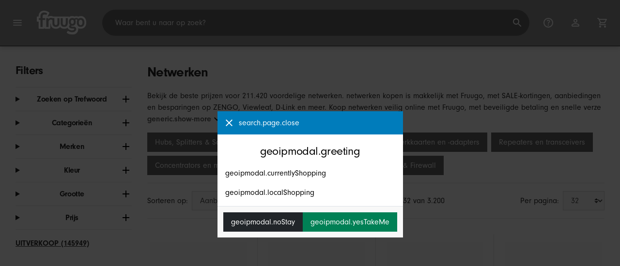

--- FILE ---
content_type: text/html;charset=UTF-8
request_url: https://www.fruugo.be/netwerken/c-WS41512945
body_size: 16970
content:
<!DOCTYPE html>
<html lang="nl" xmlns="http://www.w3.org/1999/xhtml">

<head>
    
    <meta charset="utf-8">
    <meta name="viewport" content="width=device-width, initial-scale=1, shrink-to-fit=no">
    <meta name="format-detection" content="telephone=no">
    <meta http-equiv="X-UA-Compatible" content="IE=edge" />
    
    <title>Netwerken | Fruugo BE</title>
    

    
    <meta name="theme-color" content="#00a9ff">
    <meta name="msapplication-config" content="/marketplace/images/browserconfig.xml">
    <meta name="msapplication-navbutton-color" content="#00a9ff" />
    <meta name="msapplication-starturl" content="/?utm_source=homescreen" />
    <meta name="msapplication-tooltip" content="Fruugo" />
    <link rel="apple-touch-icon" sizes="180x180" href="/marketplace/images/apple-touch-icon.png">
    <link rel="icon" type="image/png" sizes="32x32" href="/marketplace/images/favicon-32x32.png">
    <link rel="icon" type="image/png" sizes="16x16" href="/marketplace/images/favicon-16x16.png">
    <link rel="manifest" href="/marketplace/images/manifest.json">
    <link rel="mask-icon" href="/marketplace/images/safari-pinned-tab.svg" color="#00a9ff">
    <link rel="shortcut icon" href="/marketplace/images/favicon.ico">
    
    

    
    <meta property="og:site_name" content="Fruugo" />
    <meta property="twitter:site" content="@fruugo" />
    <meta name="description" content="Bekijk de beste prijzen voor 211.420 voordelige netwerken. netwerken kopen is makkelijk met Fruugo, met SALE-kortingen, aanbiedingen en besparingen op ZENGO, Viewleaf, D-Link en meer. Koop netwerken veilig online met Fruugo, met beveiligde betaling en snelle verzending naar België."/>

    
    <script async src="https://www.googletagmanager.com/gtag/js?id=G-WV51R4QYRE"></script>

    
    <link rel="preconnect" href="https://use.typekit.net" crossorigin />
    <link rel="preconnect" href="https://p.typekit.net" crossorigin />
    <link rel="preload" as="style" href="https://use.typekit.net/mvh0dcr.css" />
    <link rel="stylesheet" href="https://use.typekit.net/mvh0dcr.css" media="print" onload="this.media='all'" />
    <noscript>
        <link rel="stylesheet" href="https://use.typekit.net/mvh0dcr.css" />
    </noscript>

    
    <link rel="prefetch" href="/marketplace/i18n/messages_nl-6fd92f4884273e43720d4cb1dd16971a.properties" />

    <link rel="stylesheet" href="/marketplace/css/style.bundle-1d680839a1564d09e204109dfa69c1cb.css">
    <link rel="stylesheet" href="/marketplace/css/brand.bundle-1ec96a0cd2844d2efb7c03d9c82fbdf2.css">

    <script>
    var facebookPixelId = "578494996598369";
    if(facebookPixelId){
        !function(f,b,e,v,n,t,s)
        {if(f.fbq)return;n=f.fbq=function(){n.callMethod?
        n.callMethod.apply(n,arguments):n.queue.push(arguments)};
        if(!f._fbq)f._fbq=n;n.push=n;n.loaded=!0;n.version='2.0';
        n.queue=[];t=b.createElement(e);t.async=!0;
        t.src=v;s=b.getElementsByTagName(e)[0];
        s.parentNode.insertBefore(t,s)}(window, document,'script',
        'https://connect.facebook.net/en_US/fbevents.js');
        fbq('consent', 'revoke');
        fbq('init', facebookPixelId);
        fbq('track', 'PageView');
    }
</script>

    
     

    <script>
  var script = document.createElement('script');
  script.async = true;
  script.src = 'https://client.prod.mplat-ppcprotect.com/Gu9AokJa9OuOpNnMwqjuHsHxRplY4uOm3jpzSYO0.js';
  document.head.appendChild(script);
</script>
    
  
  <noscript>
    <img height="1" width="1" style="display:none;" alt=""
      src="https://ct.pinterest.com/v3/?event=init&tid=2619269327093&noscript=1" />
  </noscript>

    
  

    <script>
  function handleImageError(img) {
    if (img.src && 'fetch' in window) {
      fetch("/image/log",
      {
        method: "post",
        body: img.src
      })
    }
    img.onerror = function () {};
    img.src = "/marketplace/images/image-placeholder.png";
  }
</script>

                              <script>!function(e){var n="https://s.go-mpulse.net/boomerang/";if("False"=="True")e.BOOMR_config=e.BOOMR_config||{},e.BOOMR_config.PageParams=e.BOOMR_config.PageParams||{},e.BOOMR_config.PageParams.pci=!0,n="https://s2.go-mpulse.net/boomerang/";if(window.BOOMR_API_key="6X2EQ-LUNC5-3YYNJ-VSTDV-N3E5L",function(){function e(){if(!r){var e=document.createElement("script");e.id="boomr-scr-as",e.src=window.BOOMR.url,e.async=!0,o.appendChild(e),r=!0}}function t(e){r=!0;var n,t,a,i,d=document,O=window;if(window.BOOMR.snippetMethod=e?"if":"i",t=function(e,n){var t=d.createElement("script");t.id=n||"boomr-if-as",t.src=window.BOOMR.url,BOOMR_lstart=(new Date).getTime(),e=e||d.body,e.appendChild(t)},!window.addEventListener&&window.attachEvent&&navigator.userAgent.match(/MSIE [67]\./))return window.BOOMR.snippetMethod="s",void t(o,"boomr-async");a=document.createElement("IFRAME"),a.src="about:blank",a.title="",a.role="presentation",a.loading="eager",i=(a.frameElement||a).style,i.width=0,i.height=0,i.border=0,i.display="none",o.appendChild(a);try{O=a.contentWindow,d=O.document.open()}catch(_){n=document.domain,a.src="javascript:var d=document.open();d.domain='"+n+"';void 0;",O=a.contentWindow,d=O.document.open()}if(n)d._boomrl=function(){this.domain=n,t()},d.write("<bo"+"dy onload='document._boomrl();'>");else if(O._boomrl=function(){t()},O.addEventListener)O.addEventListener("load",O._boomrl,!1);else if(O.attachEvent)O.attachEvent("onload",O._boomrl);d.close()}function a(e){window.BOOMR_onload=e&&e.timeStamp||(new Date).getTime()}if(!window.BOOMR||!window.BOOMR.version&&!window.BOOMR.snippetExecuted){window.BOOMR=window.BOOMR||{},window.BOOMR.snippetStart=(new Date).getTime(),window.BOOMR.snippetExecuted=!0,window.BOOMR.snippetVersion=14,window.BOOMR.url=n+"6X2EQ-LUNC5-3YYNJ-VSTDV-N3E5L";var i=document.currentScript||document.getElementsByTagName("script")[0],o=i.parentNode,r=!1,d=document.createElement("link");if(d.relList&&"function"==typeof d.relList.supports&&d.relList.supports("preload")&&"as"in d)window.BOOMR.snippetMethod="p",d.href=window.BOOMR.url,d.rel="preload",d.as="script",d.addEventListener("load",e),d.addEventListener("error",function(){t(!0)}),setTimeout(function(){if(!r)t(!0)},3e3),BOOMR_lstart=(new Date).getTime(),o.appendChild(d);else t(!1);if(window.addEventListener)window.addEventListener("load",a,!1);else if(window.attachEvent)window.attachEvent("onload",a)}}(),"".length>0)if(e&&"performance"in e&&e.performance&&"function"==typeof e.performance.setResourceTimingBufferSize)e.performance.setResourceTimingBufferSize();!function(){if(BOOMR=e.BOOMR||{},BOOMR.plugins=BOOMR.plugins||{},!BOOMR.plugins.AK){var n=""=="true"?1:0,t="",a="amjuxkqxjyeju2lmwilq-f-ac27e3578-clientnsv4-s.akamaihd.net",i="false"=="true"?2:1,o={"ak.v":"39","ak.cp":"363646","ak.ai":parseInt("227545",10),"ak.ol":"0","ak.cr":8,"ak.ipv":4,"ak.proto":"h2","ak.rid":"42346395","ak.r":42224,"ak.a2":n,"ak.m":"a","ak.n":"essl","ak.bpcip":"3.19.75.0","ak.cport":53688,"ak.gh":"23.66.124.192","ak.quicv":"","ak.tlsv":"tls1.3","ak.0rtt":"","ak.0rtt.ed":"","ak.csrc":"-","ak.acc":"","ak.t":"1768731159","ak.ak":"hOBiQwZUYzCg5VSAfCLimQ==l4OlwcEj8FSbPYw1ATArWluudQVIofjzNOJVqpNm/EFlF+98p7dfn61AqeD02YXAEoviJaGWtvx5TEYBuFjohLO2JqeSrB5Q7xxAgB6lFdWhoUKXgZ7uWUqgBWTQEKxIuJIDGl0m+pNof48pNgrvpbk3uMguqrIjnaedHUZeSf/biHfjrXXvY64FgI0KTr4nPleRvGvKgsKoggrpdTnXL+cUFrsL6NSykzVNfYE/S57qL3tXjT8VKn1TTo727q0bmrLv7bXb4Auvded/Oc1obhCTFr6ahWqfX3X2o8f7/JobkgNX6whIlKNjwPUtT1iavRDmmaVIlD8Bcy6kQnhUFCHkD77oDZxsyft+mX7NgyaMvO4sP5TOlgRedhYWeiE85ZPXRPLhI4WXvzF799ctQnylptTli/VZjCbtPXBo57Q=","ak.pv":"81","ak.dpoabenc":"","ak.tf":i};if(""!==t)o["ak.ruds"]=t;var r={i:!1,av:function(n){var t="http.initiator";if(n&&(!n[t]||"spa_hard"===n[t]))o["ak.feo"]=void 0!==e.aFeoApplied?1:0,BOOMR.addVar(o)},rv:function(){var e=["ak.bpcip","ak.cport","ak.cr","ak.csrc","ak.gh","ak.ipv","ak.m","ak.n","ak.ol","ak.proto","ak.quicv","ak.tlsv","ak.0rtt","ak.0rtt.ed","ak.r","ak.acc","ak.t","ak.tf"];BOOMR.removeVar(e)}};BOOMR.plugins.AK={akVars:o,akDNSPreFetchDomain:a,init:function(){if(!r.i){var e=BOOMR.subscribe;e("before_beacon",r.av,null,null),e("onbeacon",r.rv,null,null),r.i=!0}return this},is_complete:function(){return!0}}}}()}(window);</script></head>

<body dir="ltr" data-klarna-placements="true">
    <nav class="skip-links" aria-label="Skip to links">
  <ul>
    <li><a href="#main">Ga naar inhoud</a></li>

    <li>
      <a href="#product-results">Ga naar producten</a>
    </li>
  </ul>
</nav>

    
  <header class="header">
    <div class="d-flex align-items-center">
      <button type="button" title="Hoofdmenu" class="button-icon header-icon menu-button js-open-main-menu">
        <svg class="icon" width="24" height="24"><use href="/marketplace/images/sprite-icon-956d62e8f67111136309ec40a6f0b5af.svg#menu"></use></svg>
      </button>
      <a href="/"><img src="/marketplace/images/logo.svg" class="logo" width="60" height="35" alt="Fruugo" /></a>
    </div>
    <dialog class="search-bar js-search-bar">
      <form class="search-bar-controls js-search-bar-form" action="/search/" role="search">
        <button type="button" class="search-bar-close button-icon header-icon clear js-close-search-bar">
          <svg class="icon" width="20" height="20"><use href="/marketplace/images/sprite-icon-956d62e8f67111136309ec40a6f0b5af.svg#back-arrow"></use></svg>
        </button>
        <input 
          type="search"
          name="q"
          class="search-bar-input js-search-bar-input"
          placeholder="Waar bent u naar op zoek?"
          value=""
          autocomplete="off"
          autocapitalize="off" 
          minlength="2"
          required />
        <button type="submit" title="Zoeken" class="button-icon header-icon">
          <svg class="icon" width="24" height="24"><use href="/marketplace/images/sprite-icon-956d62e8f67111136309ec40a6f0b5af.svg#search"></use></svg>
        </button>
        
      </form>
      <section class="search-bar-suggestions">
        <ul class="list-unstyled js-search-recommendations"></ul>
        <ul class="list-unstyled">
          <li>
            <button type="button" class="js-open-category-selection">
              <svg class="icon" width="20" height="20">
                <use href="/marketplace/images/sprite-icon-956d62e8f67111136309ec40a6f0b5af.svg#grid"></use>
              </svg>
              <span>Winkelen per afdeling</span>
            </button>
          </li>
        </ul>
      </section>
    </dialog>
    <ul class="search-bar-links d-flex m-0 p-0 list-unstyled">
      <li>
        <a href="/help" title="Helpcentrum" class="header-icon">
          <svg class="icon" width="24" height="24"><use href="/marketplace/images/sprite-icon-956d62e8f67111136309ec40a6f0b5af.svg#help"></use></svg>
        </a>
      </li>
      <li>
        <a href="/account" title="Account" class="header-icon">
          <svg class="icon" width="24" height="24"><use href="/marketplace/images/sprite-icon-956d62e8f67111136309ec40a6f0b5af.svg#account"></use></svg>
        </a>
      </li>
      <li>
        <a href="/cart" title="Winkelwagen" class="header-icon position-relative">
          <i class="counter js-cart-counter d-none">0</i>
          <svg class="icon" width="24" height="24"><use href="/marketplace/images/sprite-icon-956d62e8f67111136309ec40a6f0b5af.svg#cart"></use></svg>
        </a>
      </li>
      <li class="d-md-none">
        <button type="button" title="Zoeken" class="button-icon header-icon js-open-search-bar">
          <svg class="icon" width="24" height="24"><use href="/marketplace/images/sprite-icon-956d62e8f67111136309ec40a6f0b5af.svg#search"></use></svg>
        </button>
      </li>
    </ul>
  </header>

    <div class="main-container">
        <main id="main" role="main">
    <div class="container Search pt-16 pt-md-24 pt-lg-32">
        <!-- Main Body -->
        <div class="search-page-wrapper d-flex">
            <div class="sidebar">
    <div class="sidebar-container">
        <div class="sidebar-header">
            <h2>Filters</h2>
            <button type="button" class="d-md-none btn btn-close" aria-label="Close">
                <svg class="icon" aria-hidden="true"><use href="/marketplace/images/sprite-icon.svg#close"></use></svg>
            </button>
        </div>
        <div class="sidebar-body">
            <ul class="accordion-group">
                    
  <li>
    <details class="accordion">
      <summary><h5 class="accordion-title">Zoeken op Trefwoord</h5></summary>
      <div class="accordion-content">
        <form method="GET" action="/search/">
          <label for="keywordSearch" class="sr-only">Zoeken op Trefwoord</label>
          <input type="search" id="keywordSearch" name="q" class="form-control" value=""/>
          
          
          <div class="d-flex justify-content-between mt-8">
            <button type="submit" class="btn btn-secondary">Verzenden</button>
            
          </div>
        </form>
      </div>
    </details>
  </li>

                    
    <li>
      <details class="accordion">
        <summary><h5 class="accordion-title">Categorieën</h5></summary>
        <div class="accordion-content">
          <ul class="list-unstyled">
            <li class="facet">
              <a href="/search?wscat=WS41512945&amp;whcat=3425">
                <span>
                  Afdrukservers
                  <span class="text-muted" aria-label="1.479 Artikelen">(1479)</span>
                </span>
              </a>
            </li>
            <li class="facet">
              <a href="/search?wscat=WS41512945&amp;whcat=2479">
                <span>
                  Concentrators en multiplexers
                  <span class="text-muted" aria-label="459 Artikelen">(459)</span>
                </span>
              </a>
            </li>
            <li class="facet">
              <a href="/search?wscat=WS41512945&amp;whcat=499944">
                <span>
                  DVI-splitters en -schakelaars
                  <span class="text-muted" aria-label="429 Artikelen">(429)</span>
                </span>
              </a>
            </li>
            <li class="facet">
              <a href="/search?wscat=WS41512945&amp;whcat=5497">
                <span>
                  Draadloze routers
                  <span class="text-muted" aria-label="35.748 Artikelen">(35748)</span>
                </span>
              </a>
            </li>
            <li class="facet">
              <a href="/search?wscat=WS41512945&amp;whcat=5496">
                <span>
                  Draadloze toegangspunten
                  <span class="text-muted" aria-label="10.543 Artikelen">(10543)</span>
                </span>
              </a>
            </li>
            <li class="facet">
              <a href="/search?wscat=WS41512945&amp;whcat=8164">
                <span>
                  HDMI-splitters en -schakelaars
                  <span class="text-muted" aria-label="20.994 Artikelen">(20994)</span>
                </span>
              </a>
            </li>
            <li class="facet">
              <a href="/search?wscat=WS41512945&amp;whcat=2455">
                <span>
                  Hubs en switches
                  <span class="text-muted" aria-label="18.567 Artikelen">(18567)</span>
                </span>
              </a>
            </li>
            <li class="facet">
              <a href="/search?wscat=WS41512945&amp;whcat=5576">
                <span>
                  Modemaccessoires
                  <span class="text-muted" aria-label="2.112 Artikelen">(2112)</span>
                </span>
              </a>
            </li>
            <li class="facet">
              <a href="/search?wscat=WS41512945&amp;whcat=343">
                <span>
                  Modems
                  <span class="text-muted" aria-label="3.223 Artikelen">(3223)</span>
                </span>
              </a>
            </li>
            <li class="facet">
              <a href="/search?wscat=WS41512945&amp;whcat=3742">
                <span>
                  Netwerkbeveiliging en firewallapparaten
                  <span class="text-muted" aria-label="808 Artikelen">(808)</span>
                </span>
              </a>
            </li>
            <li class="facet">
              <a href="/search?wscat=WS41512945&amp;whcat=5659">
                <span>
                  Netwerkbridges
                  <span class="text-muted" aria-label="900 Artikelen">(900)</span>
                </span>
              </a>
            </li>
            <li class="facet">
              <a href="/search?wscat=WS41512945&amp;whcat=290">
                <span>
                  Netwerkkaarten en -adapters
                  <span class="text-muted" aria-label="72.764 Artikelen">(72764)</span>
                </span>
              </a>
            </li>
            <li class="facet">
              <a href="/search?wscat=WS41512945&amp;whcat=2121">
                <span>
                  Repeaters en transceivers
                  <span class="text-muted" aria-label="15.663 Artikelen">(15663)</span>
                </span>
              </a>
            </li>
            <li class="facet">
              <a href="/search?wscat=WS41512945&amp;whcat=6508">
                <span>
                  Stroominjectoren en -splitters
                  <span class="text-muted" aria-label="21.403 Artikelen">(21403)</span>
                </span>
              </a>
            </li>
            <li class="facet">
              <a href="/search?wscat=WS41512945&amp;whcat=499945">
                <span>
                  VGA-splitters en -schakelaars
                  <span class="text-muted" aria-label="3.918 Artikelen">(3918)</span>
                </span>
              </a>
            </li>
            <li class="facet">
              <a href="/search?wscat=WS41512945&amp;whcat=2358">
                <span>
                  VoIP gateways en routers
                  <span class="text-muted" aria-label="2.410 Artikelen">(2410)</span>
                </span>
              </a>
            </li>
            
          </ul>
        </div>
      </details>
    </li>

                    
    <li>
      <details class="accordion">
        <summary><h5 class="accordion-title">Merken</h5></summary>
        <div class="accordion-content">
          <ul class="list-unstyled">
            <li class="facet">
              <a href="/search?wscat=WS41512945&amp;brand=Chronus">
                <span>
                  Chronus
                  <span class="text-muted" aria-label="98 Artikelen">(98)</span>
                </span>
              </a>
            </li>
            <li class="facet">
              <a href="/search?wscat=WS41512945&amp;brand=Cisco">
                <span>
                  Cisco
                  <span class="text-muted" aria-label="110 Artikelen">(110)</span>
                </span>
              </a>
            </li>
            <li class="facet">
              <a href="/search?wscat=WS41512945&amp;brand=D-Link">
                <span>
                  D-Link
                  <span class="text-muted" aria-label="257 Artikelen">(257)</span>
                </span>
              </a>
            </li>
            <li class="facet">
              <a href="/search?wscat=WS41512945&amp;brand=Grandstream">
                <span>
                  Grandstream
                  <span class="text-muted" aria-label="70 Artikelen">(70)</span>
                </span>
              </a>
            </li>
            <li class="facet">
              <a href="/search?wscat=WS41512945&amp;brand=GreenZech">
                <span>
                  GreenZech
                  <span class="text-muted" aria-label="132 Artikelen">(132)</span>
                </span>
              </a>
            </li>
            <li class="facet">
              <a href="/search?wscat=WS41512945&amp;brand=HPE">
                <span>
                  HPE
                  <span class="text-muted" aria-label="88 Artikelen">(88)</span>
                </span>
              </a>
            </li>
            <li class="facet">
              <a href="/search?wscat=WS41512945&amp;brand=Hubs+Splitters+Switches">
                <span>
                  Hubs Splitters Switches
                  <span class="text-muted" aria-label="186 Artikelen">(186)</span>
                </span>
              </a>
            </li>
            <li class="facet">
              <a href="/search?wscat=WS41512945&amp;brand=Kincjon">
                <span>
                  Kincjon
                  <span class="text-muted" aria-label="83 Artikelen">(83)</span>
                </span>
              </a>
            </li>
            <li class="facet">
              <a href="/search?wscat=WS41512945&amp;brand=LevelOne">
                <span>
                  LevelOne
                  <span class="text-muted" aria-label="111 Artikelen">(111)</span>
                </span>
              </a>
            </li>
            <li class="facet">
              <a href="/search?wscat=WS41512945&amp;brand=Mikrotik">
                <span>
                  Mikrotik
                  <span class="text-muted" aria-label="147 Artikelen">(147)</span>
                </span>
              </a>
            </li>
            <li class="facet">
              <a href="/search?wscat=WS41512945&amp;brand=Netgear">
                <span>
                  Netgear
                  <span class="text-muted" aria-label="177 Artikelen">(177)</span>
                </span>
              </a>
            </li>
            <li class="facet">
              <a href="/search?wscat=WS41512945&amp;brand=StarTech">
                <span>
                  StarTech
                  <span class="text-muted" aria-label="226 Artikelen">(226)</span>
                </span>
              </a>
            </li>
            <li class="facet">
              <a href="/search?wscat=WS41512945&amp;brand=TP-Link">
                <span>
                  TP-Link
                  <span class="text-muted" aria-label="179 Artikelen">(179)</span>
                </span>
              </a>
            </li>
            <li class="facet">
              <a href="/search?wscat=WS41512945&amp;brand=TRENDnet">
                <span>
                  TRENDnet
                  <span class="text-muted" aria-label="254 Artikelen">(254)</span>
                </span>
              </a>
            </li>
            <li class="facet">
              <a href="/search?wscat=WS41512945&amp;brand=Ubiquiti">
                <span>
                  Ubiquiti
                  <span class="text-muted" aria-label="168 Artikelen">(168)</span>
                </span>
              </a>
            </li>
            <li class="facet">
              <a href="/search?wscat=WS41512945&amp;brand=Unbranded">
                <span>
                  Unbranded
                  <span class="text-muted" aria-label="202.652 Artikelen">(202652)</span>
                </span>
              </a>
            </li>
            <li class="facet">
              <a href="/search?wscat=WS41512945&amp;brand=Viewleaf">
                <span>
                  Viewleaf
                  <span class="text-muted" aria-label="474 Artikelen">(474)</span>
                </span>
              </a>
            </li>
            <li class="facet">
              <a href="/search?wscat=WS41512945&amp;brand=Zyxel">
                <span>
                  Zyxel
                  <span class="text-muted" aria-label="153 Artikelen">(153)</span>
                </span>
              </a>
            </li>
            <li class="facet">
              <a href="/search?wscat=WS41512945&amp;brand=unbrand">
                <span>
                  unbrand
                  <span class="text-muted" aria-label="2.464 Artikelen">(2464)</span>
                </span>
              </a>
            </li>
            <li class="facet">
              <a href="/search?wscat=WS41512945&amp;brand=wavlink">
                <span>
                  wavlink
                  <span class="text-muted" aria-label="110 Artikelen">(110)</span>
                </span>
              </a>
            </li>
            
          </ul>
        </div>
      </details>
    </li>

                    
                        
    <li>
      <details class="accordion">
        <summary><h5 class="accordion-title">Kleur</h5></summary>
        <div class="accordion-content">
          <ul class="list-unstyled">
            <li class="facet">
              <a href="/search?wscat=WS41512945&amp;attr=1:Black">
                <span>
                  Black
                  <span class="text-muted" aria-label="16.803 Artikelen">(16803)</span>
                </span>
              </a>
            </li>
            <li class="facet">
              <a href="/search?wscat=WS41512945&amp;attr=1:Multicolor">
                <span>
                  Multicolor
                  <span class="text-muted" aria-label="11.534 Artikelen">(11534)</span>
                </span>
              </a>
            </li>
            <li class="facet">
              <a href="/search?wscat=WS41512945&amp;attr=1:White">
                <span>
                  White
                  <span class="text-muted" aria-label="8.706 Artikelen">(8706)</span>
                </span>
              </a>
            </li>
            <li class="facet">
              <a href="/search?wscat=WS41512945&amp;attr=1:Green">
                <span>
                  Green
                  <span class="text-muted" aria-label="4.045 Artikelen">(4045)</span>
                </span>
              </a>
            </li>
            <li class="facet">
              <a href="/search?wscat=WS41512945&amp;attr=1:As Shown">
                <span>
                  As Shown
                  <span class="text-muted" aria-label="1.877 Artikelen">(1877)</span>
                </span>
              </a>
            </li>
            <li class="facet">
              <a href="/search?wscat=WS41512945&amp;attr=1:black">
                <span>
                  black
                  <span class="text-muted" aria-label="1.778 Artikelen">(1778)</span>
                </span>
              </a>
            </li>
            <li class="facet">
              <a href="/search?wscat=WS41512945&amp;attr=1:Blue">
                <span>
                  Blue
                  <span class="text-muted" aria-label="1.443 Artikelen">(1443)</span>
                </span>
              </a>
            </li>
            <li class="facet">
              <a href="/search?wscat=WS41512945&amp;attr=1:green">
                <span>
                  green
                  <span class="text-muted" aria-label="782 Artikelen">(782)</span>
                </span>
              </a>
            </li>
            <li class="facet">
              <a href="/search?wscat=WS41512945&amp;attr=1:Silver">
                <span>
                  Silver
                  <span class="text-muted" aria-label="641 Artikelen">(641)</span>
                </span>
              </a>
            </li>
            <li class="facet">
              <a href="/search?wscat=WS41512945&amp;attr=1:Grey">
                <span>
                  Grey
                  <span class="text-muted" aria-label="571 Artikelen">(571)</span>
                </span>
              </a>
            </li>
            <li class="facet">
              <a href="/search?wscat=WS41512945&amp;attr=1:white">
                <span>
                  white
                  <span class="text-muted" aria-label="533 Artikelen">(533)</span>
                </span>
              </a>
            </li>
            <li class="facet">
              <a href="/search?wscat=WS41512945&amp;attr=1:Gray">
                <span>
                  Gray
                  <span class="text-muted" aria-label="509 Artikelen">(509)</span>
                </span>
              </a>
            </li>
            <li class="facet">
              <a href="/search?wscat=WS41512945&amp;attr=1:Solid">
                <span>
                  Solid
                  <span class="text-muted" aria-label="484 Artikelen">(484)</span>
                </span>
              </a>
            </li>
            <li class="facet">
              <a href="/search?wscat=WS41512945&amp;attr=1:MultiColor">
                <span>
                  MultiColor
                  <span class="text-muted" aria-label="441 Artikelen">(441)</span>
                </span>
              </a>
            </li>
            <li class="facet">
              <a href="/search?wscat=WS41512945&amp;attr=1:A">
                <span>
                  A
                  <span class="text-muted" aria-label="392 Artikelen">(392)</span>
                </span>
              </a>
            </li>
            <li class="facet">
              <a href="/search?wscat=WS41512945&amp;attr=1:silver">
                <span>
                  silver
                  <span class="text-muted" aria-label="389 Artikelen">(389)</span>
                </span>
              </a>
            </li>
            <li class="facet">
              <a href="/search?wscat=WS41512945&amp;attr=1:B">
                <span>
                  B
                  <span class="text-muted" aria-label="376 Artikelen">(376)</span>
                </span>
              </a>
            </li>
            <li class="facet">
              <a href="/search?wscat=WS41512945&amp;attr=1:Red">
                <span>
                  Red
                  <span class="text-muted" aria-label="349 Artikelen">(349)</span>
                </span>
              </a>
            </li>
            <li class="facet">
              <a href="/search?wscat=WS41512945&amp;attr=1:5">
                <span>
                  5
                  <span class="text-muted" aria-label="268 Artikelen">(268)</span>
                </span>
              </a>
            </li>
            <li class="facet">
              <a href="/search?wscat=WS41512945&amp;attr=1:Random">
                <span>
                  Random
                  <span class="text-muted" aria-label="219 Artikelen">(219)</span>
                </span>
              </a>
            </li>
            
          </ul>
        </div>
      </details>
    </li>

                    
                        
    

                    
                        
    <li>
      <details class="accordion">
        <summary><h5 class="accordion-title">Grootte</h5></summary>
        <div class="accordion-content">
          <ul class="list-unstyled">
            <li class="facet">
              <a href="/search?wscat=WS41512945&amp;attr=2:EU Plug">
                <span>
                  EU Plug
                  <span class="text-muted" aria-label="1.761 Artikelen">(1761)</span>
                </span>
              </a>
            </li>
            <li class="facet">
              <a href="/search?wscat=WS41512945&amp;attr=2:US Plug">
                <span>
                  US Plug
                  <span class="text-muted" aria-label="1.488 Artikelen">(1488)</span>
                </span>
              </a>
            </li>
            <li class="facet">
              <a href="/search?wscat=WS41512945&amp;attr=2:UK Plug">
                <span>
                  UK Plug
                  <span class="text-muted" aria-label="994 Artikelen">(994)</span>
                </span>
              </a>
            </li>
            <li class="facet">
              <a href="/search?wscat=WS41512945&amp;attr=2:AU Plug">
                <span>
                  AU Plug
                  <span class="text-muted" aria-label="635 Artikelen">(635)</span>
                </span>
              </a>
            </li>
            <li class="facet">
              <a href="/search?wscat=WS41512945&amp;attr=2:A">
                <span>
                  A
                  <span class="text-muted" aria-label="598 Artikelen">(598)</span>
                </span>
              </a>
            </li>
            <li class="facet">
              <a href="/search?wscat=WS41512945&amp;attr=2:Normal">
                <span>
                  Normal
                  <span class="text-muted" aria-label="484 Artikelen">(484)</span>
                </span>
              </a>
            </li>
            <li class="facet">
              <a href="/search?wscat=WS41512945&amp;attr=2:B">
                <span>
                  B
                  <span class="text-muted" aria-label="300 Artikelen">(300)</span>
                </span>
              </a>
            </li>
            <li class="facet">
              <a href="/search?wscat=WS41512945&amp;attr=2:EU">
                <span>
                  EU
                  <span class="text-muted" aria-label="300 Artikelen">(300)</span>
                </span>
              </a>
            </li>
            <li class="facet">
              <a href="/search?wscat=WS41512945&amp;attr=2:US">
                <span>
                  US
                  <span class="text-muted" aria-label="277 Artikelen">(277)</span>
                </span>
              </a>
            </li>
            <li class="facet">
              <a href="/search?wscat=WS41512945&amp;attr=2:5">
                <span>
                  5
                  <span class="text-muted" aria-label="276 Artikelen">(276)</span>
                </span>
              </a>
            </li>
            <li class="facet">
              <a href="/search?wscat=WS41512945&amp;attr=2:UK">
                <span>
                  UK
                  <span class="text-muted" aria-label="239 Artikelen">(239)</span>
                </span>
              </a>
            </li>
            <li class="facet">
              <a href="/search?wscat=WS41512945&amp;attr=2:Black">
                <span>
                  Black
                  <span class="text-muted" aria-label="214 Artikelen">(214)</span>
                </span>
              </a>
            </li>
            <li class="facet">
              <a href="/search?wscat=WS41512945&amp;attr=2:Eu plug">
                <span>
                  Eu plug
                  <span class="text-muted" aria-label="199 Artikelen">(199)</span>
                </span>
              </a>
            </li>
            <li class="facet">
              <a href="/search?wscat=WS41512945&amp;attr=2:Us plug">
                <span>
                  Us plug
                  <span class="text-muted" aria-label="195 Artikelen">(195)</span>
                </span>
              </a>
            </li>
            <li class="facet">
              <a href="/search?wscat=WS41512945&amp;attr=2:As Shown">
                <span>
                  As Shown
                  <span class="text-muted" aria-label="185 Artikelen">(185)</span>
                </span>
              </a>
            </li>
            <li class="facet">
              <a href="/search?wscat=WS41512945&amp;attr=2:1A">
                <span>
                  1A
                  <span class="text-muted" aria-label="156 Artikelen">(156)</span>
                </span>
              </a>
            </li>
            <li class="facet">
              <a href="/search?wscat=WS41512945&amp;attr=2:2A">
                <span>
                  2A
                  <span class="text-muted" aria-label="155 Artikelen">(155)</span>
                </span>
              </a>
            </li>
            <li class="facet">
              <a href="/search?wscat=WS41512945&amp;attr=2:3A">
                <span>
                  3A
                  <span class="text-muted" aria-label="154 Artikelen">(154)</span>
                </span>
              </a>
            </li>
            <li class="facet">
              <a href="/search?wscat=WS41512945&amp;attr=2:AU">
                <span>
                  AU
                  <span class="text-muted" aria-label="138 Artikelen">(138)</span>
                </span>
              </a>
            </li>
            <li class="facet">
              <a href="/search?wscat=WS41512945&amp;attr=2:size">
                <span>
                  size
                  <span class="text-muted" aria-label="123 Artikelen">(123)</span>
                </span>
              </a>
            </li>
            
          </ul>
        </div>
      </details>
    </li>

                    
                        
    

                    
                    
    <li>
      <details class="accordion">
        <summary><h5 class="accordion-title">Prijs</h5></summary>
        <div class="accordion-content">
          
          <form method="POST" action="/searchPriceFilter?wscat=WS41512945">
            <div class="input-group">
              <label class="sr-only" for="priceFrom">From</label>
              <input id="priceFrom" type="number" min="0" name="from" class="price-input form-control" placeholder="Van" value="" />
              <label class="sr-only" for="priceTo">To</label>
              <input id="priceTo" type="number" min="0" name="to" class="price-input form-control" placeholder="Naar" value="" />
            </div>
            <div class="d-flex justify-content-between mt-8">
              <button type="submit" class="btn btn-secondary">Verzenden</button>
              
            </div>
          </form>
        </div>
      </details>
    </li>

                    
    <li class="facet py-0 py-md-16">
        <a class="font-weight-bold text-danger" href="/search?wscat=WS41512945&amp;disc=true">
            <span>UITVERKOOP (145949)</span>
        </a>
        
        
                </ul>
        </div>
    </div>
</div>

            <!-- Main Content-->
            <div class="d-flex flex-column product-grid-wrapper">
                <div class="ListingHeader">
  <h1 class="mb-8 mb-md-16">
    
    Netwerken
  </h1>
  <p class="js-read-more" data-lines-to-clamp="2">Bekijk de beste prijzen voor 211.420 voordelige netwerken. netwerken kopen is makkelijk met Fruugo, met SALE-kortingen, aanbiedingen en besparingen op ZENGO, Viewleaf, D-Link en meer. Koop netwerken veilig online met Fruugo, met beveiligde betaling en snelle verzending naar België.</p>
  <section>
    <div class="link-row">
      <a class="tag" href="/netwerken-hubs-splitters-schakelaars/c-ws56116336" aria-label="Filter resultaten voor Hubs, Splitters &amp; Schakelaars">Hubs, Splitters &amp; Schakelaars</a><a class="tag" href="/netwerken-modems-bridges-routers/c-ws30218455" aria-label="Filter resultaten voor Modems, Bridges &amp; Routers">Modems, Bridges &amp; Routers</a><a class="tag" href="/netwerken-netwerkkaarten-en-adapters/c-ws10676746" aria-label="Filter resultaten voor Netwerkkaarten en -adapters">Netwerkkaarten en -adapters</a><a class="tag" href="/netwerken-repeaters-en-transceivers/c-ws48330711" aria-label="Filter resultaten voor Repeaters en transceivers">Repeaters en transceivers</a><a class="tag" href="/netwerken-concentrators-en-multiplexers/c-ws58874275" aria-label="Filter resultaten voor Concentrators en multiplexers">Concentrators en multiplexers</a><a class="tag" href="/netwerken-afdrukservers/c-ws39517040" aria-label="Filter resultaten voor Afdrukservers">Afdrukservers</a><a class="tag" href="/netwerken-netwerkbeveiliging-firewall/c-ws33597194" aria-label="Filter resultaten voor Netwerkbeveiliging &amp; Firewall">Netwerkbeveiliging &amp; Firewall</a>
    </div>
  </section>
</div>

                <div class="sort-utils border-bottom py-16 mb-32 d-flex flex-column flex-sm-row">
  <div class="d-flex justify-content-between align-items-center mb-8 mb-sm-0">
    <div class="mobile-filters custom-select w-auto d-block d-md-none">Filters</div>
    <div class="d-flex flex-row sort-by">
      <label class="d-none d-md-flex" for="sort-by">Sorteren op: </label>
      <select id="sort-by" class="custom-select">
          
              
              <option value="/netwerken/c-WS41512945" selected="selected">Aanbevolen</option>
              <option value="/netwerken/c-WS41512945?sorting=bestsellingdesc">Best verkopend (wereldwijd)</option>
              <option value="/netwerken/c-WS41512945?sorting=recencydesc">Nieuw vermeld</option>
          
              <option disabled>----------</option>
              <option value="/netwerken/c-WS41512945?sorting=prasc">Prijs (laagste)</option>
          
              <option disabled>----------</option>
              <option value="/netwerken/c-WS41512945?sorting=nameasc">Productnaam (A-Z)</option>
              <option value="/netwerken/c-WS41512945?sorting=brandasc">Productmerk (A-Z)</option>
          
      </select>
    </div>
  </div>
  <div class="d-flex justify-content-end align-items-center flex-grow-1">
    <div 
        class="flex-grow-1 text-left text-sm-center" 
        aria-label="U bekijkt momenteel 1-32 van 3.200 resultaten"
    >1 - 32 van 3.200</div>
    <div class="d-flex flex-row">
      <label class="d-none d-md-flex" for="page-size">Per pagina: </label>
      <select id="page-size" class="custom-select">
          <option value="/netwerken/c-WS41512945" selected="selected">32</option>
          <option value="/netwerken/c-WS41512945?pageSize=64">64</option>
          <option value="/netwerken/c-WS41512945?pageSize=88">88</option>
          <option value="/netwerken/c-WS41512945?pageSize=128">128</option>
      </select>
  </div>
  </div>
</div>

                <div class="products-list row" id="product-results" data-name="categoryNetwerken" data-list-id="webshop_category_page" data-list-name="Webshop Category Page" data-list-category="Networking">
                    
                        <div
    class="col-6 col-lg-4 col-xl-3 product-item"
    data-category="Electronics"
    data-name="Free Satellite Internet in Your Pocket, Router Unlimited Satellite Internet Portable Satellite Internet WiFi, Ultra Link Freeu"
    data-product-id="436847929"
    data-price="15.66"
    data-eur-price="18.95"
    data-discount="15.00"
>
    <a href="/gratis-satelliet-internet-op-zak-router-onbeperkt-satelliet-internet-draagbaar-satelliet-internet-wifi-ultra-link-freeu/p-436847929">
        <div class="product-item-image-container">
          <img  
            src="https://img.fruugo.com/product/6/53/2266456536_0340_0340.jpg" 
            onerror="handleImageError(this)"
            loading="lazy"
            aria-hidden="true">
        </div>
        <div class="product-item-details">
            <div class="description-wrapper">
                <span class="description" aria-label="Ga naar de detailpagina voor Gratis satelliet internet op zak, router onbeperkt satelliet internet, draagbaar satelliet internet WiFi, Ultra Link freeu">Gratis satelliet internet op zak, router onbeperkt satelliet internet, draagbaar satelliet internet WiFi, Ultra Link freeu</span>
                
            </div>
            <div class="price-wrapper">
                <span class="price">€ 18,95</span>
                <span class="price-discount">Bespaar € 15,00</span>
                <span class="text-muted normal-price">Adviesprijs: € 33,95</span>
            </div>
        </div>
    </a>
</div>
                    
                        <div
    class="col-6 col-lg-4 col-xl-3 product-item"
    data-category="Electronics"
    data-name="Free Satellite Internet in Your Pocket, Router Unlimited Satellite Internet Portable Satellite Internet WiFi, Ultra Link Freeus"
    data-product-id="445262540"
    data-price="17.31"
    data-eur-price="20.95"
    data-discount="12.00"
>
    <a href="/gratis-satelliet-internet-in-uw-zak-router-onbeperkt-satelliet-internet-draagbare-satelliet-internet-wifi-ultra-link-freeus/p-445262540">
        <div class="product-item-image-container">
          <img  
            src="https://img.fruugo.com/product/6/29/2297996296_0340_0340.jpg" 
            onerror="handleImageError(this)"
            loading="lazy"
            aria-hidden="true">
        </div>
        <div class="product-item-details">
            <div class="description-wrapper">
                <span class="description" aria-label="Ga naar de detailpagina voor Gratis satelliet internet in uw zak, router onbeperkt satelliet internet draagbare satelliet internet WiFi, Ultra Link Freeus">Gratis satelliet internet in uw zak, router onbeperkt satelliet internet draagbare satelliet internet WiFi, Ultra Link Freeus</span>
                
            </div>
            <div class="price-wrapper">
                <span class="price">€ 20,95</span>
                <span class="price-discount">Bespaar € 12,00</span>
                <span class="text-muted normal-price">Adviesprijs: € 32,95</span>
            </div>
        </div>
    </a>
</div>
                    
                        <div
    class="col-6 col-lg-4 col-xl-3 product-item"
    data-category="Electronics"
    data-name="Free Satellite Internet in Your Pocket, Router Unlimited Satellite Internet Portable Satellite Internet WiFi, Ultra Link Freeus"
    data-product-id="434667910"
    data-price="11.53"
    data-eur-price="13.95"
    data-discount="26.00"
>
    <a href="/gratis-satelliet-internet-in-uw-zak-router-onbeperkt-satelliet-internet-draagbare-satelliet-internet-wifi-ultra-link-freeus/p-434667910">
        <div class="product-item-image-container">
          <img  
            src="https://img.fruugo.com/product/0/68/2258716680_0340_0340.jpg" 
            onerror="handleImageError(this)"
            loading="lazy"
            aria-hidden="true">
        </div>
        <div class="product-item-details">
            <div class="description-wrapper">
                <span class="description" aria-label="Ga naar de detailpagina voor Gratis satelliet internet in uw zak, router onbeperkt satelliet internet draagbare satelliet internet WiFi, Ultra Link Freeus">Gratis satelliet internet in uw zak, router onbeperkt satelliet internet draagbare satelliet internet WiFi, Ultra Link Freeus</span>
                
            </div>
            <div class="price-wrapper">
                <span class="price">€ 13,95</span>
                <span class="price-discount">Bespaar € 26,00</span>
                <span class="text-muted normal-price">Adviesprijs: € 39,95</span>
            </div>
        </div>
    </a>
</div>
                    
                        <div
    class="col-6 col-lg-4 col-xl-3 product-item"
    data-category="Electronics"
    data-name="Free Satellite Internet in Your Pocket, Router Unlimited Satellite Internet Portable Satellite Internet WiFi, Ultra Link Freeue"
    data-product-id="437063572"
    data-price="25.58"
    data-eur-price="30.95"
    data-discount="53.05"
>
    <a href="/gratis-satelliet-internet-op-zak-router-onbeperkt-satelliet-internet-draagbaar-satelliet-internet-wifi-ultra-link-freeue/p-437063572">
        <div class="product-item-image-container">
          <img  
            src="https://img.fruugo.com/product/8/62/2267654628_0340_0340.jpg" 
            onerror="handleImageError(this)"
            loading="lazy"
            aria-hidden="true">
        </div>
        <div class="product-item-details">
            <div class="description-wrapper">
                <span class="description" aria-label="Ga naar de detailpagina voor Gratis satelliet internet op zak, router onbeperkt satelliet internet, draagbaar satelliet internet WiFi, Ultra Link Freeue">Gratis satelliet internet op zak, router onbeperkt satelliet internet, draagbaar satelliet internet WiFi, Ultra Link Freeue</span>
                
            </div>
            <div class="price-wrapper">
                <span class="price">€ 30,95</span>
                <span class="price-discount">Bespaar € 53,05</span>
                <span class="text-muted normal-price">Adviesprijs: € 84,00</span>
            </div>
        </div>
    </a>
</div>
                    
                        <div
    class="col-6 col-lg-4 col-xl-3 product-item"
    data-category="Electronics"
    data-name="Free Satellite Internet in Your Pocket, Router Unlimited"
    data-product-id="428144720"
    data-price="12.36"
    data-eur-price="14.95"
    data-discount="12.00"
>
    <a href="/gratis-satelliet-internet-op-zak-router-onbeperkt/p-428144720">
        <div class="product-item-image-container">
          <img  
            src="https://img.fruugo.com/product/2/34/2228642342_0340_0340.jpg" 
            onerror="handleImageError(this)"
            loading="lazy"
            aria-hidden="true">
        </div>
        <div class="product-item-details">
            <div class="description-wrapper">
                <span class="description" aria-label="Ga naar de detailpagina voor Gratis satelliet internet op zak, router onbeperkt">Gratis satelliet internet op zak, router onbeperkt</span>
                
            </div>
            <div class="price-wrapper">
                <span class="price">€ 14,95</span>
                <span class="price-discount">Bespaar € 12,00</span>
                <span class="text-muted normal-price">Adviesprijs: € 26,95</span>
            </div>
        </div>
    </a>
</div>
                    
                        <div
    class="col-6 col-lg-4 col-xl-3 product-item"
    data-category="Electronics"
    data-name="Free Satellite Internet in Your Pocket, Router Unlimited Satellite Internet Portable Satellite Internet WiFi, Ultra Link Freeu"
    data-product-id="426610844"
    data-price="33.02"
    data-eur-price="39.95"
>
    <a href="/gratis-satelliet-internet-op-zak-router-onbeperkt-satelliet-internet-draagbaar-satelliet-internet-wifi-ultra-link-freeu/p-426610844">
        <div class="product-item-image-container">
          <img  
            src="https://img.fruugo.com/product/2/16/2222170162_0340_0340.jpg" 
            onerror="handleImageError(this)"
            loading="lazy"
            aria-hidden="true">
        </div>
        <div class="product-item-details">
            <div class="description-wrapper">
                <span class="description" aria-label="Ga naar de detailpagina voor Gratis satelliet internet op zak, router onbeperkt satelliet internet, draagbaar satelliet internet WiFi, Ultra Link freeu">Gratis satelliet internet op zak, router onbeperkt satelliet internet, draagbaar satelliet internet WiFi, Ultra Link freeu</span>
                
            </div>
            <div class="price-wrapper">
                <span class="price">€ 39,95</span>
                
                
            </div>
        </div>
    </a>
</div>
                    
                        <div
    class="col-6 col-lg-4 col-xl-3 product-item"
    data-category="Electronics"
    data-name="Free Satellite Internet in Your Pocket, Router Unlimited Satellite Internet Portable Satellite Internet WiFi, Ultra Link Freel"
    data-product-id="451278500"
    data-price="23.10"
    data-eur-price="27.95"
    data-discount="13.00"
>
    <a href="/gratis-satelliet-internet-op-zak-router-onbeperkt-satelliet-internet-draagbaar-satelliet-internet-wifi-ultra-link-freel/p-451278500">
        <div class="product-item-image-container">
          <img  
            src="https://img.fruugo.com/product/4/42/2323656424_0340_0340.jpg" 
            onerror="handleImageError(this)"
            loading="lazy"
            aria-hidden="true">
        </div>
        <div class="product-item-details">
            <div class="description-wrapper">
                <span class="description" aria-label="Ga naar de detailpagina voor Gratis satelliet internet op zak, router onbeperkt satelliet internet, draagbaar satelliet internet WiFi, Ultra Link freel">Gratis satelliet internet op zak, router onbeperkt satelliet internet, draagbaar satelliet internet WiFi, Ultra Link freel</span>
                
            </div>
            <div class="price-wrapper">
                <span class="price">€ 27,95</span>
                <span class="price-discount">Bespaar € 13,00</span>
                <span class="text-muted normal-price">Adviesprijs: € 40,95</span>
            </div>
        </div>
    </a>
</div>
                    
                        <div
    class="col-6 col-lg-4 col-xl-3 product-item"
    data-category="Electronics"
    data-name="Free Satellite Internet in Your Pocket, Router Unlimited Satellite Internet Portable Satellite Internet WiFi, Ultra Link Freeu New Arrival"
    data-product-id="449525186"
    data-price="21.45"
    data-eur-price="25.95"
    data-discount="13.00"
>
    <a href="/gratis-satelliet-internet-op-zak-router-onbeperkt-satelliet-internet-portable-satellite-internet-wifi-ultra-link-freeu-nieuwe-collectie/p-449525186">
        <div class="product-item-image-container">
          <img  
            src="https://img.fruugo.com/product/1/43/2315609431_0340_0340.jpg" 
            onerror="handleImageError(this)"
            loading="lazy"
            aria-hidden="true">
        </div>
        <div class="product-item-details">
            <div class="description-wrapper">
                <span class="description" aria-label="Ga naar de detailpagina voor Gratis satelliet internet op zak, router onbeperkt satelliet internet Portable Satellite Internet WiFi, Ultra Link Freeu Nieuwe collectie">Gratis satelliet internet op zak, router onbeperkt satelliet internet Portable Satellite Internet WiFi, Ultra Link Freeu Nieuwe collectie</span>
                
            </div>
            <div class="price-wrapper">
                <span class="price">€ 25,95</span>
                <span class="price-discount">Bespaar € 13,00</span>
                <span class="text-muted normal-price">Adviesprijs: € 38,95</span>
            </div>
        </div>
    </a>
</div>
                    
                        <div
    class="col-6 col-lg-4 col-xl-3 product-item"
    data-category="Electronics"
    data-name="New Free Satellite Internet in Your Pocket, Router Unlimited Satellite Internet Portable Satellite Internet WiFi, Ultra Link Free"
    data-product-id="431293722"
    data-price="29.71"
    data-eur-price="35.95"
    data-discount="11.00"
>
    <a href="/nieuw-gratis-satellietinternet-in-uw-zak-router-onbeperkt-satellietinternet-draagbaar-satellietinternet-wifi-ultra-link-gratis/p-431293722">
        <div class="product-item-image-container">
          <img  
            src="https://img.fruugo.com/product/3/06/2243198063_0340_0340.jpg" 
            onerror="handleImageError(this)"
            loading="lazy"
            aria-hidden="true">
        </div>
        <div class="product-item-details">
            <div class="description-wrapper">
                <span class="description" aria-label="Ga naar de detailpagina voor Nieuw gratis satellietinternet in uw zak, router, onbeperkt satellietinternet, draagbaar satellietinternet, wifi, Ultra Link gratis">Nieuw gratis satellietinternet in uw zak, router, onbeperkt satellietinternet, draagbaar satellietinternet, wifi, Ultra Link gratis</span>
                
            </div>
            <div class="price-wrapper">
                <span class="price">€ 35,95</span>
                <span class="price-discount">Bespaar € 11,00</span>
                <span class="text-muted normal-price">Adviesprijs: € 46,95</span>
            </div>
        </div>
    </a>
</div>
                    
                        <div
    class="col-6 col-lg-4 col-xl-3 product-item"
    data-category="Electronics"
    data-name="Free Satellite Internet in Your Pocket, Router Unlimited Satellite Internet Portable Satellite Internet WiFi, Ultra Link Free Edition 0830"
    data-product-id="441022142"
    data-price="16.49"
    data-eur-price="19.95"
    data-discount="21.00"
>
    <a href="/gratis-satelliet-internet-in-uw-broekzak-router-onbeperkt-satelliet-internet-draagbare-satelliet-internet-wifi-ultra-link-gratis-editie-0830/p-441022142">
        <div class="product-item-image-container">
          <img  
            src="https://img.fruugo.com/product/2/04/2284662042_0340_0340.jpg" 
            onerror="handleImageError(this)"
            loading="lazy"
            aria-hidden="true">
        </div>
        <div class="product-item-details">
            <div class="description-wrapper">
                <span class="description" aria-label="Ga naar de detailpagina voor Gratis satelliet internet in uw broekzak, router onbeperkt satelliet internet draagbare satelliet internet WiFi, Ultra Link gratis editie 0830">Gratis satelliet internet in uw broekzak, router onbeperkt satelliet internet draagbare satelliet internet WiFi, Ultra Link gratis editie 0830</span>
                
            </div>
            <div class="price-wrapper">
                <span class="price">€ 19,95</span>
                <span class="price-discount">Bespaar € 21,00</span>
                <span class="text-muted normal-price">Adviesprijs: € 40,95</span>
            </div>
        </div>
    </a>
</div>
                    
                        <div
    class="col-6 col-lg-4 col-xl-3 product-item"
    data-category="Electronics"
    data-name="Free Satellite Internet in Your Pocket, Router Unlimited Satellite Internet Portable Satellite Internet WiFi, Ultra Link Freeud"
    data-product-id="440296664"
    data-price="23.93"
    data-eur-price="28.95"
    data-discount="25.05"
>
    <a href="/gratis-satelliet-internet-op-zak-router-onbeperkt-satelliet-internet-draagbaar-satelliet-internet-wifi-ultra-link-freeud/p-440296664">
        <div class="product-item-image-container">
          <img  
            src="https://img.fruugo.com/product/1/05/2278720051_0340_0340.jpg" 
            onerror="handleImageError(this)"
            loading="lazy"
            aria-hidden="true">
        </div>
        <div class="product-item-details">
            <div class="description-wrapper">
                <span class="description" aria-label="Ga naar de detailpagina voor Gratis satelliet internet op zak, router onbeperkt satelliet internet, draagbaar satelliet internet WiFi, Ultra Link Freeud">Gratis satelliet internet op zak, router onbeperkt satelliet internet, draagbaar satelliet internet WiFi, Ultra Link Freeud</span>
                
            </div>
            <div class="price-wrapper">
                <span class="price">€ 28,95</span>
                <span class="price-discount">Bespaar € 25,05</span>
                <span class="text-muted normal-price">Adviesprijs: € 54,00</span>
            </div>
        </div>
    </a>
</div>
                    
                        <div
    class="col-6 col-lg-4 col-xl-3 product-item"
    data-category="Electronics"
    data-name="Free Satellite Internet in Your Pocket, Router Unlimited Satellite Internet Portable Satellite Internet WiFi, Ultra Link Freeuf"
    data-product-id="452142232"
    data-price="18.97"
    data-eur-price="22.95"
    data-discount="13.00"
>
    <a href="/gratis-satelliet-internet-op-zak-router-onbeperkt-satelliet-internet-draagbaar-satelliet-internet-wifi-ultra-link-freeuf/p-452142232">
        <div class="product-item-image-container">
          <img  
            src="https://img.fruugo.com/product/4/61/2327142614_0340_0340.jpg" 
            onerror="handleImageError(this)"
            loading="lazy"
            aria-hidden="true">
        </div>
        <div class="product-item-details">
            <div class="description-wrapper">
                <span class="description" aria-label="Ga naar de detailpagina voor Gratis satelliet internet op zak, router onbeperkt satelliet internet, draagbaar satelliet internet WiFi, Ultra Link Freeuf">Gratis satelliet internet op zak, router onbeperkt satelliet internet, draagbaar satelliet internet WiFi, Ultra Link Freeuf</span>
                
            </div>
            <div class="price-wrapper">
                <span class="price">€ 22,95</span>
                <span class="price-discount">Bespaar € 13,00</span>
                <span class="text-muted normal-price">Adviesprijs: € 35,95</span>
            </div>
        </div>
    </a>
</div>
                    
                        <div
    class="col-6 col-lg-4 col-xl-3 product-item"
    data-category="Electronics"
    data-name="New Free Satellite Internet in Your Pocket, Router Unlimited Satellite Internet Portable Satellite Internet WiFi, Ultra Link Free"
    data-product-id="431293710"
    data-price="29.71"
    data-eur-price="35.95"
    data-discount="11.00"
>
    <a href="/nieuw-gratis-satellietinternet-in-uw-zak-router-onbeperkt-satellietinternet-draagbaar-satellietinternet-wifi-ultra-link-gratis/p-431293710">
        <div class="product-item-image-container">
          <img  
            src="https://img.fruugo.com/product/5/58/2317500585_0340_0340.jpg" 
            onerror="handleImageError(this)"
            loading="lazy"
            aria-hidden="true">
        </div>
        <div class="product-item-details">
            <div class="description-wrapper">
                <span class="description" aria-label="Ga naar de detailpagina voor Nieuw gratis satellietinternet in uw zak, router, onbeperkt satellietinternet, draagbaar satellietinternet, wifi, Ultra Link gratis">Nieuw gratis satellietinternet in uw zak, router, onbeperkt satellietinternet, draagbaar satellietinternet, wifi, Ultra Link gratis</span>
                
            </div>
            <div class="price-wrapper">
                <span class="price">€ 35,95</span>
                <span class="price-discount">Bespaar € 11,00</span>
                <span class="text-muted normal-price">Adviesprijs: € 46,95</span>
            </div>
        </div>
    </a>
</div>
                    
                        <div
    class="col-6 col-lg-4 col-xl-3 product-item"
    data-category="Electronics"
    data-name="2025 2025 Newest Portable WiFi 5g LTE WiFi Mobile Hotspot Portable Travel Ultimate Edition"
    data-product-id="410141986"
    data-price="15.66"
    data-eur-price="18.95"
    data-discount="18.00"
>
    <a href="/2025-2025-nieuwste-draagbare-wifi-5g-lte-wifi-mobiele-hotspot-draagbare-reis-ultimate-edition/p-410141986">
        <div class="product-item-image-container">
          <img  
            src="https://img.fruugo.com/product/5/22/2116876225_0340_0340.jpg" 
            onerror="handleImageError(this)"
            loading="lazy"
            aria-hidden="true">
        </div>
        <div class="product-item-details">
            <div class="description-wrapper">
                <span class="description" aria-label="Ga naar de detailpagina voor 2025 2025 Nieuwste draagbare WiFi 5g LTE WiFi mobiele hotspot draagbare reis Ultimate Edition">2025 2025 Nieuwste draagbare WiFi 5g LTE WiFi mobiele hotspot draagbare reis Ultimate Edition</span>
                
            </div>
            <div class="price-wrapper">
                <span class="price">€ 18,95</span>
                <span class="price-discount">Bespaar € 18,00</span>
                <span class="text-muted normal-price">Adviesprijs: € 36,95</span>
            </div>
        </div>
    </a>
</div>
                    
                        <div
    class="col-6 col-lg-4 col-xl-3 product-item"
    data-category="Electronics"
    data-name="ZENGO Samsung Smart Tv Lan Adapter - Ethernet/wifi Wireless Dongle"
    data-product-id="398253071"
    data-price="16.49"
    data-eur-price="19.95"
    data-discount="19.00"
>
    <a href="/zengo-samsung-smart-tv-lan-adapter-ethernetwifi-draadloze-dongle/p-398253071">
        <div class="product-item-image-container">
          <img  
            src="https://img.fruugo.com/product/2/51/2070504512_0340_0340.jpg" 
            onerror="handleImageError(this)"
            loading="lazy"
            aria-hidden="true">
        </div>
        <div class="product-item-details">
            <div class="description-wrapper">
                <span class="description" aria-label="Ga naar de detailpagina voor ZENGO Samsung Smart Tv Lan Adapter - Ethernet/wifi Draadloze Dongle">ZENGO Samsung Smart Tv Lan Adapter - Ethernet/wifi Draadloze Dongle</span>
                <span class="text-muted brand" data-item-brand>ZENGO</span>
            </div>
            <div class="price-wrapper">
                <span class="price">€ 19,95</span>
                <span class="price-discount">Bespaar € 19,00</span>
                <span class="text-muted normal-price">Adviesprijs: € 38,95</span>
            </div>
        </div>
    </a>
</div>
                    
                        <div
    class="col-6 col-lg-4 col-xl-3 product-item"
    data-category="Electronics"
    data-name="Latest Model 2025 Fastest Wifi Extender, Wifi Repeater, Wifi Booster, Covers Up To 5000 Sq.ft And 50 Devices, Internet Booster - With,rzda2"
    data-product-id="437817972"
    data-price="33.84"
    data-eur-price="40.95"
    data-discount="23.05"
>
    <a href="/nieuwste-model-2025-snelste-wifi-extender-wifi-repeater-wifi-booster-dekking-tot-5000-vierkante-voet-en-50-apparaten-internetbooster-met-rzda2/p-437817972">
        <div class="product-item-image-container">
          <img  
            src="https://img.fruugo.com/product/4/56/2270231564_0340_0340.jpg" 
            onerror="handleImageError(this)"
            loading="lazy"
            aria-hidden="true">
        </div>
        <div class="product-item-details">
            <div class="description-wrapper">
                <span class="description" aria-label="Ga naar de detailpagina voor Nieuwste model 2025 snelste wifi-extender, wifi-repeater, wifi-booster, dekking tot 5000 vierkante voet en 50 apparaten, internetbooster - met rzda2">Nieuwste model 2025 snelste wifi-extender, wifi-repeater, wifi-booster, dekking tot 5000 vierkante voet en 50 apparaten, internetbooster - met rzda2</span>
                
            </div>
            <div class="price-wrapper">
                <span class="price">€ 40,95</span>
                <span class="price-discount">Bespaar € 23,05</span>
                <span class="text-muted normal-price">Adviesprijs: € 64,00</span>
            </div>
        </div>
    </a>
</div>
                    
                        <div
    class="col-6 col-lg-4 col-xl-3 product-item"
    data-category="Electronics"
    data-name="Free Satellite Internet in Your Pocket, Router Unlimited Satellite Internet Portable Satellite Internet WiFi, Ultra Link Freeu"
    data-product-id="451471489"
    data-price="9.05"
    data-eur-price="10.95"
    data-discount="2.00"
>
    <a href="/gratis-satelliet-internet-op-zak-router-onbeperkt-satelliet-internet-draagbaar-satelliet-internet-wifi-ultra-link-freeu/p-451471489">
        <div class="product-item-image-container">
          <img  
            src="https://img.fruugo.com/product/7/55/2324513557_0340_0340.jpg" 
            onerror="handleImageError(this)"
            loading="lazy"
            aria-hidden="true">
        </div>
        <div class="product-item-details">
            <div class="description-wrapper">
                <span class="description" aria-label="Ga naar de detailpagina voor Gratis satelliet internet op zak, router onbeperkt satelliet internet, draagbaar satelliet internet WiFi, Ultra Link freeu">Gratis satelliet internet op zak, router onbeperkt satelliet internet, draagbaar satelliet internet WiFi, Ultra Link freeu</span>
                
            </div>
            <div class="price-wrapper">
                <span class="price">€ 10,95</span>
                <span class="price-discount">Bespaar € 2,00</span>
                <span class="text-muted normal-price">Adviesprijs: € 12,95</span>
            </div>
        </div>
    </a>
</div>
                    
                        <div
    class="col-6 col-lg-4 col-xl-3 product-item"
    data-category="Electronics"
    data-name="Free Satellite Internet in Your Pocket, Router Unlimited Satellite Internet Portable Satellite Internet WiFi, Ultra Link Freeu New Arrival"
    data-product-id="451432723"
    data-price="25.58"
    data-eur-price="30.95"
    data-discount="38.05"
>
    <a href="/gratis-satelliet-internet-op-zak-router-onbeperkt-satelliet-internet-portable-satellite-internet-wifi-ultra-link-freeu-nieuwe-collectie/p-451432723">
        <div class="product-item-image-container">
          <img  
            src="https://img.fruugo.com/product/4/96/2322727964_0340_0340.jpg" 
            onerror="handleImageError(this)"
            loading="lazy"
            aria-hidden="true">
        </div>
        <div class="product-item-details">
            <div class="description-wrapper">
                <span class="description" aria-label="Ga naar de detailpagina voor Gratis satelliet internet op zak, router onbeperkt satelliet internet Portable Satellite Internet WiFi, Ultra Link Freeu Nieuwe collectie">Gratis satelliet internet op zak, router onbeperkt satelliet internet Portable Satellite Internet WiFi, Ultra Link Freeu Nieuwe collectie</span>
                
            </div>
            <div class="price-wrapper">
                <span class="price">€ 30,95</span>
                <span class="price-discount">Bespaar € 38,05</span>
                <span class="text-muted normal-price">Adviesprijs: € 69,00</span>
            </div>
        </div>
    </a>
</div>
                    
                        <div
    class="col-6 col-lg-4 col-xl-3 product-item"
    data-category="Electronics"
    data-name="2025 Newest Portable Wifi 5g Lte Mobile Hotspot Travel Ultimate Edition Wireless Internet Router"
    data-product-id="437817421"
    data-price="27.23"
    data-eur-price="32.95"
    data-discount="19.00"
>
    <a href="/2025-nieuwste-draagbare-wifi-5g-lte-mobile-hotspot-travel-ultimate-edition-draadloze-internetrouter/p-437817421">
        <div class="product-item-image-container">
          <img  
            src="https://img.fruugo.com/product/4/10/2270229104_0340_0340.jpg" 
            onerror="handleImageError(this)"
            loading="lazy"
            aria-hidden="true">
        </div>
        <div class="product-item-details">
            <div class="description-wrapper">
                <span class="description" aria-label="Ga naar de detailpagina voor 2025 Nieuwste draagbare Wifi 5g Lte Mobile Hotspot Travel Ultimate Edition draadloze internetrouter">2025 Nieuwste draagbare Wifi 5g Lte Mobile Hotspot Travel Ultimate Edition draadloze internetrouter</span>
                
            </div>
            <div class="price-wrapper">
                <span class="price">€ 32,95</span>
                <span class="price-discount">Bespaar € 19,00</span>
                <span class="text-muted normal-price">Adviesprijs: € 51,95</span>
            </div>
        </div>
    </a>
</div>
                    
                        <div
    class="col-6 col-lg-4 col-xl-3 product-item"
    data-category="Electronics"
    data-name="Free Satellite Internet in Your Pocket, Router Unlimited Satellite Internet Portable Satellite Internet WiFi, Ultra Link Freeu"
    data-product-id="451199821"
    data-price="14.83"
    data-eur-price="17.95"
    data-discount="9.00"
>
    <a href="/gratis-satelliet-internet-op-zak-router-onbeperkt-satelliet-internet-draagbaar-satelliet-internet-wifi-ultra-link-freeu/p-451199821">
        <div class="product-item-image-container">
          <img  
            src="https://img.fruugo.com/product/4/68/2322980684_0340_0340.jpg" 
            onerror="handleImageError(this)"
            loading="lazy"
            aria-hidden="true">
        </div>
        <div class="product-item-details">
            <div class="description-wrapper">
                <span class="description" aria-label="Ga naar de detailpagina voor Gratis satelliet internet op zak, router onbeperkt satelliet internet, draagbaar satelliet internet WiFi, Ultra Link freeu">Gratis satelliet internet op zak, router onbeperkt satelliet internet, draagbaar satelliet internet WiFi, Ultra Link freeu</span>
                
            </div>
            <div class="price-wrapper">
                <span class="price">€ 17,95</span>
                <span class="price-discount">Bespaar € 9,00</span>
                <span class="text-muted normal-price">Adviesprijs: € 26,95</span>
            </div>
        </div>
    </a>
</div>
                    
                        <div
    class="col-6 col-lg-4 col-xl-3 product-item"
    data-category="Electronics"
    data-name="Free Satellite Internet in Your Pocket, Router Unlimited Satellite Internet Portable Satellite Internet WiFi, Ultra Link Freeu New Arrival"
    data-product-id="458066468"
    data-price="17.31"
    data-eur-price="20.95"
    data-discount="33.05"
>
    <a href="/gratis-satelliet-internet-op-zak-router-onbeperkt-satelliet-internet-portable-satellite-internet-wifi-ultra-link-freeu-nieuwe-collectie/p-458066468">
        <div class="product-item-image-container">
          <img  
            src="https://img.fruugo.com/product/3/73/2349225733_0340_0340.jpg" 
            onerror="handleImageError(this)"
            loading="lazy"
            aria-hidden="true">
        </div>
        <div class="product-item-details">
            <div class="description-wrapper">
                <span class="description" aria-label="Ga naar de detailpagina voor Gratis satelliet internet op zak, router onbeperkt satelliet internet Portable Satellite Internet WiFi, Ultra Link Freeu Nieuwe collectie">Gratis satelliet internet op zak, router onbeperkt satelliet internet Portable Satellite Internet WiFi, Ultra Link Freeu Nieuwe collectie</span>
                
            </div>
            <div class="price-wrapper">
                <span class="price">€ 20,95</span>
                <span class="price-discount">Bespaar € 33,05</span>
                <span class="text-muted normal-price">Adviesprijs: € 54,00</span>
            </div>
        </div>
    </a>
</div>
                    
                        <div
    class="col-6 col-lg-4 col-xl-3 product-item"
    data-category="Electronics"
    data-name="2025 Newest Portable Wifi 5g Lte Wifi Mobile Hotspot Portable Travel Ultimate Editiong"
    data-product-id="424361775"
    data-price="12.36"
    data-eur-price="14.95"
    data-discount="30.00"
>
    <a href="/2025-nieuwste-draagbare-wifi-5g-lte-wifi-mobiele-hotspot-draagbare-reis-ultimate-editiong/p-424361775">
        <div class="product-item-image-container">
          <img  
            src="https://img.fruugo.com/product/9/39/2209934399_0340_0340.jpg" 
            onerror="handleImageError(this)"
            loading="lazy"
            aria-hidden="true">
        </div>
        <div class="product-item-details">
            <div class="description-wrapper">
                <span class="description" aria-label="Ga naar de detailpagina voor 2025 Nieuwste Draagbare Wifi 5g Lte Wifi Mobiele Hotspot Draagbare Reis Ultimate Editiong">2025 Nieuwste Draagbare Wifi 5g Lte Wifi Mobiele Hotspot Draagbare Reis Ultimate Editiong</span>
                
            </div>
            <div class="price-wrapper">
                <span class="price">€ 14,95</span>
                <span class="price-discount">Bespaar € 30,00</span>
                <span class="text-muted normal-price">Adviesprijs: € 44,95</span>
            </div>
        </div>
    </a>
</div>
                    
                        <div
    class="col-6 col-lg-4 col-xl-3 product-item"
    data-category="Electronics"
    data-name="Free Satellite Internet in Your Pocket, Router Unlimited Satellite Internet Portable Satellite Internet WiFi, Ultra Link Freeud"
    data-product-id="458066406"
    data-price="15.66"
    data-eur-price="18.95"
    data-discount="7.00"
>
    <a href="/gratis-satelliet-internet-op-zak-router-onbeperkt-satelliet-internet-draagbaar-satelliet-internet-wifi-ultra-link-freeud/p-458066406">
        <div class="product-item-image-container">
          <img  
            src="https://img.fruugo.com/product/7/71/2349225717_0340_0340.jpg" 
            onerror="handleImageError(this)"
            loading="lazy"
            aria-hidden="true">
        </div>
        <div class="product-item-details">
            <div class="description-wrapper">
                <span class="description" aria-label="Ga naar de detailpagina voor Gratis satelliet internet op zak, router onbeperkt satelliet internet, draagbaar satelliet internet WiFi, Ultra Link Freeud">Gratis satelliet internet op zak, router onbeperkt satelliet internet, draagbaar satelliet internet WiFi, Ultra Link Freeud</span>
                
            </div>
            <div class="price-wrapper">
                <span class="price">€ 18,95</span>
                <span class="price-discount">Bespaar € 7,00</span>
                <span class="text-muted normal-price">Adviesprijs: € 25,95</span>
            </div>
        </div>
    </a>
</div>
                    
                        <div
    class="col-6 col-lg-4 col-xl-3 product-item"
    data-category="Electronics"
    data-name="2025 Newest Portable WiFi 5g LTE WiFi Mobile Hotspot Portable Travel Ultimate Edition"
    data-product-id="413771702"
    data-price="10.70"
    data-eur-price="12.95"
    data-discount="26.00"
>
    <a href="/2025-nieuwste-draagbare-wifi-5g-lte-wifi-mobiele-hotspot-draagbare-reis-ultimate-edition/p-413771702">
        <div class="product-item-image-container">
          <img  
            src="https://img.fruugo.com/product/1/73/2122367731_0340_0340.jpg" 
            onerror="handleImageError(this)"
            loading="lazy"
            aria-hidden="true">
        </div>
        <div class="product-item-details">
            <div class="description-wrapper">
                <span class="description" aria-label="Ga naar de detailpagina voor 2025 Nieuwste draagbare WiFi 5g LTE WiFi mobiele hotspot draagbare reis Ultimate Edition">2025 Nieuwste draagbare WiFi 5g LTE WiFi mobiele hotspot draagbare reis Ultimate Edition</span>
                
            </div>
            <div class="price-wrapper">
                <span class="price">€ 12,95</span>
                <span class="price-discount">Bespaar € 26,00</span>
                <span class="text-muted normal-price">Adviesprijs: € 38,95</span>
            </div>
        </div>
    </a>
</div>
                    
                        <div
    class="col-6 col-lg-4 col-xl-3 product-item"
    data-category="Electronics"
    data-name="Latest Model Free Satellite Internet In Your Pocket, Router Unlimited"
    data-product-id="424361464"
    data-price="18.14"
    data-eur-price="21.95"
    data-discount="37.05"
>
    <a href="/nieuwste-model-gratis-satelliet-internet-in-uw-zak-router-unlimited/p-424361464">
        <div class="product-item-image-container">
          <img  
            src="https://img.fruugo.com/product/2/92/2209931922_0340_0340.jpg" 
            onerror="handleImageError(this)"
            loading="lazy"
            aria-hidden="true">
        </div>
        <div class="product-item-details">
            <div class="description-wrapper">
                <span class="description" aria-label="Ga naar de detailpagina voor Nieuwste model Gratis satelliet internet in uw zak, Router Unlimited">Nieuwste model Gratis satelliet internet in uw zak, Router Unlimited</span>
                
            </div>
            <div class="price-wrapper">
                <span class="price">€ 21,95</span>
                <span class="price-discount">Bespaar € 37,05</span>
                <span class="text-muted normal-price">Adviesprijs: € 59,00</span>
            </div>
        </div>
    </a>
</div>
                    
                        <div
    class="col-6 col-lg-4 col-xl-3 product-item"
    data-category="Electronics"
    data-name="HDMI Splitter 1 in 2 Out Cable, 1080P HDMI Male to Dual HDMI Female 1 to 2 Way"
    data-product-id="339692686"
    data-price="7.40"
    data-eur-price="8.95"
    data-discount="3.00"
>
    <a href="/hdmi-splitter-1-in-2-uit-kabel-1080p-hdmi-mannelijk-naar-dubbel-hdmi-vrouwelijk-1-naar-2-weg/p-339692686">
        <div class="product-item-image-container">
          <img  
            src="https://img.fruugo.com/product/2/25/1848726252_0340_0340.jpg" 
            onerror="handleImageError(this)"
            loading="lazy"
            aria-hidden="true">
        </div>
        <div class="product-item-details">
            <div class="description-wrapper">
                <span class="description" aria-label="Ga naar de detailpagina voor HDMI-splitter 1 in 2 uit kabel, 1080P HDMI mannelijk naar dubbel HDMI-vrouwelijk 1 naar 2-weg">HDMI-splitter 1 in 2 uit kabel, 1080P HDMI mannelijk naar dubbel HDMI-vrouwelijk 1 naar 2-weg</span>
                
            </div>
            <div class="price-wrapper">
                <span class="price">€ 8,95</span>
                <span class="price-discount">Bespaar € 3,00</span>
                <span class="text-muted normal-price">Adviesprijs: € 11,95</span>
            </div>
        </div>
    </a>
</div>
                    
                        <div
    class="col-6 col-lg-4 col-xl-3 product-item"
    data-category="Electronics"
    data-name="Nintendo Switch-Netzteil"
    data-product-id="404909027"
    data-price="22.27"
    data-eur-price="26.95"
    data-discount="23.00"
>
    <a href="/nintendo-switch-netzteil/p-404909027">
        <div class="product-item-image-container">
          <img  
            src="https://img.fruugo.com/product/6/59/2097867596_0340_0340.jpg" 
            onerror="handleImageError(this)"
            loading="lazy"
            aria-hidden="true">
        </div>
        <div class="product-item-details">
            <div class="description-wrapper">
                <span class="description" aria-label="Ga naar de detailpagina voor Nintendo Switch-Netzteil">Nintendo Switch-Netzteil</span>
                <span class="text-muted brand" data-item-brand>TTMA</span>
            </div>
            <div class="price-wrapper">
                <span class="price">€ 26,95</span>
                <span class="price-discount">Bespaar € 23,00</span>
                <span class="text-muted normal-price">Adviesprijs: € 49,95</span>
            </div>
        </div>
    </a>
</div>
                    
                        <div
    class="col-6 col-lg-4 col-xl-3 product-item"
    data-category="Electronics"
    data-name="Free Satellite Internet in Your Pocket, Router Unlimited Satellite Internet Portable Satellite Internet WiFi, Ultra Link Freeuo"
    data-product-id="430560117"
    data-price="20.62"
    data-eur-price="24.95"
    data-discount="24.00"
>
    <a href="/gratis-satelliet-internet-in-uw-zak-router-onbeperkt-satelliet-internet-draagbare-satelliet-internet-wifi-ultra-link-freeuo/p-430560117">
        <div class="product-item-image-container">
          <img  
            src="https://img.fruugo.com/product/1/68/2230261681_0340_0340.jpg" 
            onerror="handleImageError(this)"
            loading="lazy"
            aria-hidden="true">
        </div>
        <div class="product-item-details">
            <div class="description-wrapper">
                <span class="description" aria-label="Ga naar de detailpagina voor Gratis satelliet internet in uw zak, router onbeperkt satelliet internet draagbare satelliet internet WiFi, Ultra Link Freeuo">Gratis satelliet internet in uw zak, router onbeperkt satelliet internet draagbare satelliet internet WiFi, Ultra Link Freeuo</span>
                
            </div>
            <div class="price-wrapper">
                <span class="price">€ 24,95</span>
                <span class="price-discount">Bespaar € 24,00</span>
                <span class="text-muted normal-price">Adviesprijs: € 48,95</span>
            </div>
        </div>
    </a>
</div>
                    
                        <div
    class="col-6 col-lg-4 col-xl-3 product-item"
    data-category="Electronics"
    data-name="2025 Latest Model 2025 Fastest Wifi Extender, Wifi Repeater, Wifi Booster, Covers Up To 5000 Sq.ft And 50 Devices, Internet Booster - With,rzda2"
    data-product-id="446761457"
    data-price="23.93"
    data-eur-price="28.95"
    data-discount="30.05"
>
    <a href="/nieuwste-model-2025-snelste-wifi-extender-wifi-repeater-wifi-booster-dekking-tot-5000-vierkante-voet-en-50-apparaten-internetbooster-met-rzda2/p-446761457">
        <div class="product-item-image-container">
          <img  
            src="https://img.fruugo.com/product/8/99/2304973998_0340_0340.jpg" 
            onerror="handleImageError(this)"
            loading="lazy"
            aria-hidden="true">
        </div>
        <div class="product-item-details">
            <div class="description-wrapper">
                <span class="description" aria-label="Ga naar de detailpagina voor Nieuwste model 2025, snelste wifi-extender, wifi-repeater, wifi-booster, dekking tot 5000 vierkante voet en 50 apparaten, internetbooster - met rzda2">Nieuwste model 2025, snelste wifi-extender, wifi-repeater, wifi-booster, dekking tot 5000 vierkante voet en 50 apparaten, internetbooster - met rzda2</span>
                
            </div>
            <div class="price-wrapper">
                <span class="price">€ 28,95</span>
                <span class="price-discount">Bespaar € 30,05</span>
                <span class="text-muted normal-price">Adviesprijs: € 59,00</span>
            </div>
        </div>
    </a>
</div>
                    
                        <div
    class="col-6 col-lg-4 col-xl-3 product-item"
    data-category="Electronics"
    data-name="Samsung Smart Tv Lan Adapter - Ethernet/wifi Wireless Dongle"
    data-product-id="339220315"
    data-price="7.40"
    data-eur-price="8.95"
    data-discount="14.00"
>
    <a href="/samsung-smart-tv-lan-adapter-ethernetwifi-draadloze-dongle/p-339220315">
        <div class="product-item-image-container">
          <img  
            src="https://img.fruugo.com/product/7/18/1846036187_0340_0340.jpg" 
            onerror="handleImageError(this)"
            loading="lazy"
            aria-hidden="true">
        </div>
        <div class="product-item-details">
            <div class="description-wrapper">
                <span class="description" aria-label="Ga naar de detailpagina voor Samsung Smart Tv LAN Adapter - Ethernet/wifi draadloze dongle">Samsung Smart Tv LAN Adapter - Ethernet/wifi draadloze dongle</span>
                
            </div>
            <div class="price-wrapper">
                <span class="price">€ 8,95</span>
                <span class="price-discount">Bespaar € 14,00</span>
                <span class="text-muted normal-price">Adviesprijs: € 22,95</span>
            </div>
        </div>
    </a>
</div>
                    
                        <div
    class="col-6 col-lg-4 col-xl-3 product-item"
    data-category="Electronics"
    data-name="2025 Asus Rt-ax58u 1wan 4lan 1usb Router"
    data-product-id="394862634"
    data-price="123.14"
    data-eur-price="149.00"
    data-discount="90.00"
>
    <a href="/2025-asus-rt-ax58u-1wan-4lan-1usb-router/p-394862634">
        <div class="product-item-image-container">
          <img  
            src="https://img.fruugo.com/product/9/18/2056375189_0340_0340.jpg" 
            onerror="handleImageError(this)"
            loading="lazy"
            aria-hidden="true">
        </div>
        <div class="product-item-details">
            <div class="description-wrapper">
                <span class="description" aria-label="Ga naar de detailpagina voor 2025 Asus Rt-ax58u 1wan 4lan 1usb Router">2025 Asus Rt-ax58u 1wan 4lan 1usb Router</span>
                
            </div>
            <div class="price-wrapper">
                <span class="price">€ 149,00</span>
                <span class="price-discount">Bespaar € 90,00</span>
                <span class="text-muted normal-price">Adviesprijs: € 239,00</span>
            </div>
        </div>
    </a>
</div>
                    
                        <div
    class="col-6 col-lg-4 col-xl-3 product-item"
    data-category="Electronics"
    data-name="Free Satellite Internet in Your Pocket, Router Unlimited Satellite Internet Portable Satellite Internet WiFi, Ultra Link Freeu"
    data-product-id="436545718"
    data-price="29.71"
    data-eur-price="35.95"
    data-discount="11.00"
>
    <a href="/gratis-satelliet-internet-op-zak-router-onbeperkt-satelliet-internet-draagbaar-satelliet-internet-wifi-ultra-link-freeu/p-436545718">
        <div class="product-item-image-container">
          <img  
            src="https://img.fruugo.com/product/0/89/2265330890_0340_0340.jpg" 
            onerror="handleImageError(this)"
            loading="lazy"
            aria-hidden="true">
        </div>
        <div class="product-item-details">
            <div class="description-wrapper">
                <span class="description" aria-label="Ga naar de detailpagina voor Gratis satelliet internet op zak, router onbeperkt satelliet internet, draagbaar satelliet internet WiFi, Ultra Link freeu">Gratis satelliet internet op zak, router onbeperkt satelliet internet, draagbaar satelliet internet WiFi, Ultra Link freeu</span>
                
            </div>
            <div class="price-wrapper">
                <span class="price">€ 35,95</span>
                <span class="price-discount">Bespaar € 11,00</span>
                <span class="text-muted normal-price">Adviesprijs: € 46,95</span>
            </div>
        </div>
    </a>
</div>
                     
                </div>

                
  <nav class="pagination mb-16 justify-content-end" aria-label="Pagination">
    
    
      <a href="#" aria-current="page">1</a>
      
      
      
      
      
      
    
      
      <a
            href="/netwerken/c-WS41512945?page=2"
            aria-label="Ga naar pagina 2"
      >2</a>
      
      
      
      
      
    
      
      <a
            href="/netwerken/c-WS41512945?page=3"
            aria-label="Ga naar pagina 3"
      >3</a>
      
      
      <p class="my-0 text-muted d-none d-xl-flex">...</p>
      
      
    
      
      <a
            href="/netwerken/c-WS41512945?page=100"
            class="d-none d-xl-flex"
            aria-label="Ga naar pagina 100"
      >100</a>
      
      
      
      
      
    
    <a
          href="/netwerken/c-WS41512945?page=2"
          aria-label="Ga naar de volgende pagina, pagina 2"
          class="page-navigate next-page d-flex"
    >
      <i class="arrow right"></i>
    </a>
  </nav>

            </div>
        </div>
    </div>
</main>
        <footer class="Footer mobile-sticky">
	<div class="container">
		<div class="text-center border-top py-16 py-md-24 py-lg-32">
			
	<p class="text-center">Betaalmethoden:</p>
	<div class="js-payment-icons">
		<div class="skeleton py-16 mx-auto" style="max-width: 600px"></div>
	</div>

      	</div>
        <div class="js-trustpilot-summary text-center pb-16 pb-md-24 pb-lg-32">
            <div class="skeleton py-16 mx-auto" style="max-width: 600px"></div>
        </div>
        <div class="border-top py-lg-32">
            <div class="row">
                <div class="col">
                    <div class="Footer__links row">
                        <div class="Footer__links__col col-lg-4">
                            <h4 class="Footer__Heading">
                              <span>Over Fruugo</span>
                            </h4>
                            <button class="js-footer-expand Footer__Toggle d-lg-none" aria-controls="about-panel" aria-expanded="false" id="about-header">
                              <span>Over Fruugo</span>
                              <svg class="icon"><use href="/marketplace/images/sprite-icon.svg#nav-down"/></svg>
                            </button>
                            <ul class="list-unstyled mb-0 d-none d-lg-block js-footer-links-about" id="about-panel" aria-labelledby="about-header">
                                <li>
                                    
                                    <a href="/about">Onze missie</a>
                                </li>
                                <li><a href="/contact">Bedrijfsgegevens</a></li>
                                
                            </ul>
                        </div>
                        <div class="Footer__links__col col-lg-4">
                            <h4 class="Footer__Heading">
                              <span>Voor klanten</span>
                            </h4>
                            <button class="js-footer-expand Footer__Toggle d-lg-none" aria-controls="customer-panel" aria-expanded="false" id="customer-header">
                              <span>Voor klanten</span>
                              <svg class="icon"><use href="/marketplace/images/sprite-icon.svg#nav-down"/></svg>
                            </button>
                            <ul class="list-unstyled mb-0 d-none d-lg-block" id="customer-panel" aria-labelledby="customer-header">
                                <li><a href="/help">Contact &amp; Hulp</a></li>
                                <li><a href="/help/detail/where-my-order-is">Waar is mijn bestelling?</a></li>
                                <li><a href="/help#faq-header">Andere veelgestelde vragen</a></li>
                                <li><a href="/payment-info/klarna">Klarna</a></li>
                                
                            </ul>
                        </div>
                        <div class="Footer__links__col col-lg-4">
                            <h4 class="Footer__Heading">
                              <span>Voor verkopers</span>
                            </h4>
                            <button class="js-footer-expand Footer__Toggle d-lg-none" aria-controls="retailer-panel" aria-expanded="false" id="retailer-header">
                              <span>Voor verkopers</span>
                              <svg class="icon"><use href="/marketplace/images/sprite-icon.svg#nav-down"/></svg>
                            </button>
                            <ul class="list-unstyled mb-0 d-none d-lg-block" id="retailer-panel" aria-labelledby="retailer-header">
                                
                                    <li><a href="https://sell.fruugo.com/">Bij ons aansluiten</a></li>
                                
                                
                            </ul>
                        </div>
                    </div>
                </div>
            </div>
        </div>
        <div class="Footer__locale border-top pt-32 pb-8">
            <div class="row">
                <div class="col-xl-8">
                    <h2>Fruugo in andere landen</h2>
                    <div class="js-countries"><img style="width:3rem;height:3rem" src="/marketplace/images/loader.svg" alt="Loading" /></div>
                </div>
                <div class="col-xl-4">
                    <h2>Andere talen</h2>
                    <div class="js-languages"><img style="width:3rem;height:3rem" src="/marketplace/images/loader.svg" alt="Loading" /></div>
                </div>
            </div>
        </div>

    </div>

    <div class="Footer__bottom">
        <div class="container pt-16 pt-xl-24">
            <div class="row">
                <nav class="Footer__bottom__nav col-xl-6">
                    <ul class="list-inline mb-0">
                        
                        <li class="list-inline-item mr-24 mr-xl-8"><a href="/sitemap" title="Site-kaart">Site-kaart</a></li>
                        <li class="list-inline-item mr-24 mr-xl-8"><a href="/help/detail/terms" title="Gebruiksvoorwaarden">Gebruiksvoorwaarden</a></li>
                        <li class="list-inline-item mr-24 mr-xl-8"><a href="#" class="js-manage-cookies" title="Cookies beheren">Cookies beheren</a></li>
                        <li class="list-inline-item mr-0"><a href="/help/detail/privacy" title="Privacyverklaring">Privacyverklaring</a></li>
                    </ul>
                </nav>
                <div class="Footer__bottom__legal col-xl-6">
                    <span class="text-muted">© 2006–2026 Fruugo.com Ltd. Alle rechten voorbehouden.</span>
                </div>
            </div>
        </div>
    </div>
</footer>
    </div>

    
    


    <script>
        window.currentCountry = "BE";
        window.currentCountryName = "Belgi\u00EB";
        window.currentCurrencyCode = "EUR";
        window.currentCountryDomain = "www.fruugo.be";
        window.consentManagementEnabled = true;
        window.geoIPDomain = "www.fruugo.us";
        window.geoIPCountry = "US";
        window.geoIPLanguage = "nl";
        window.geoIPRtl = false;
        window.currentLang = "nl";
        window.defaultLang = "nl";
        window.rtl = false;
        window.messagePropertiesResourceUrl = "\/marketplace\/i18n\/messages_nl-6fd92f4884273e43720d4cb1dd16971a.properties";
        window.messagePropertiesResourceUrlForGeoIP = "\/marketplace\/i18n\/messages_nl-6fd92f4884273e43720d4cb1dd16971a.properties";
        window.totalCartItems = 0;
        window.recaptchaKey = "6LckLVIeAAAAACGYBxyqulEpvWblmZ9HxQI2tYeM";
        window.botInformation = "Akamai-Categorized Bot (claudebot):monitor:Artificial Intelligence (AI) Bots";
        window.environment = "PRODUCTION";
        window.clearpayPaymentMethodAvailable = false;
        window.GAKey = "G-WV51R4QYRE";
        window.klarnaSettings = {
          paymentMethodAvailable: true,
          onSiteMessagingClientId: "2e51fec3-5a91-5724-9767-54591d3edad1"
        }
        window.voucher = null;
        window.hotjarSiteId = "2203547";
        window.payPalClientId = "ARwAdSLROuMQJ-91zD4w_-_Pe1FkBJEgTpKNw8LZKCtoRxsq5cQaQDcOW3V8QAziiIlp_xAr0iMhL5Y6";
        window.payPalPaymentMethodAvailable = true;
        window.payPalPayLaterMessagingAvailable = false;
        window.pageUrls = {"homeUrl":"\/","helpCentreUrl":"\/help","whereIsMyOrderUrl":"\/help\/detail\/where-my-order-is","privacyPolicyUrl":"\/help\/detail\/privacy","accountUrl":"\/account","cartUrl":"\/cart"};
        window.resourceUrls = {
          'iconSpriteSheet': "\/marketplace\/images\/sprite-icon-956d62e8f67111136309ec40a6f0b5af.svg",
          'flagSpriteSheet': "\/marketplace\/images\/sprite-flag-acdb8ab5492eae485a1f674ff28e9e67.svg",
        };
    </script>

    
    <script src="/marketplace/js/vendor.bundle-8999789d6def86e6e445ed2177e2a5b7.js" defer></script>
    <script src="/marketplace/js/lib.bundle-c35ea2dc1cc44a3a0410df0f4899e2e5.js" defer></script>


    
    <script>
        window.pageType = "category";
        window.pageTitle = "Category - Webshop";
        window.priceFilterUrl = "\/searchPriceFilter?wscat=WS41512945";
        window.productsList = [{"imageUrl":"https:\/\/img.fruugo.com\/product\/6\/53\/2266456536_0340_0340.jpg","title":"Gratis satelliet internet op zak, router onbeperkt satelliet internet, draagbaar satelliet internet WiFi, Ultra Link freeu","price":"\u20AC\u00A018,95","normalPrice":"\u20AC\u00A033,95","priceDiscount":"\u20AC\u00A015,00","productPageLink":{"text":"Gratis satelliet internet op zak, router onbeperkt satelliet internet, draagbaar satelliet internet WiFi, Ultra Link freeu","href":"\/gratis-satelliet-internet-op-zak-router-onbeperkt-satelliet-internet-draagbaar-satelliet-internet-wifi-ultra-link-freeu\/p-436847929"},"branded":false,"productId":436847929,"category":"WS30218455","brand":"Unbranded","retailerId":null,"retailerName":null,"onSiteAttribution":null,"numericTotalDiscount":15.00,"numericTotalForAnalytics":15.66,"eurNumericTotalForAnalytics":18.95,"englishCategories":["Electronics","Networking","Bridges \u0026 Routers","Wireless Routers"],"englishTitle":"Free Satellite Internet in Your Pocket, Router Unlimited Satellite Internet Portable Satellite Internet WiFi, Ultra Link Freeu"},{"imageUrl":"https:\/\/img.fruugo.com\/product\/6\/29\/2297996296_0340_0340.jpg","title":"Gratis satelliet internet in uw zak, router onbeperkt satelliet internet draagbare satelliet internet WiFi, Ultra Link Freeus","price":"\u20AC\u00A020,95","normalPrice":"\u20AC\u00A032,95","priceDiscount":"\u20AC\u00A012,00","productPageLink":{"text":"Gratis satelliet internet in uw zak, router onbeperkt satelliet internet draagbare satelliet internet WiFi, Ultra Link Freeus","href":"\/gratis-satelliet-internet-in-uw-zak-router-onbeperkt-satelliet-internet-draagbare-satelliet-internet-wifi-ultra-link-freeus\/p-445262540"},"branded":false,"productId":445262540,"category":"WS30218455","brand":"Unbranded","retailerId":null,"retailerName":null,"onSiteAttribution":null,"numericTotalDiscount":12.00,"numericTotalForAnalytics":17.31,"eurNumericTotalForAnalytics":20.95,"englishCategories":["Electronics","Networking","Bridges \u0026 Routers","Wireless Routers"],"englishTitle":"Free Satellite Internet in Your Pocket, Router Unlimited Satellite Internet Portable Satellite Internet WiFi, Ultra Link Freeus"},{"imageUrl":"https:\/\/img.fruugo.com\/product\/0\/68\/2258716680_0340_0340.jpg","title":"Gratis satelliet internet in uw zak, router onbeperkt satelliet internet draagbare satelliet internet WiFi, Ultra Link Freeus","price":"\u20AC\u00A013,95","normalPrice":"\u20AC\u00A039,95","priceDiscount":"\u20AC\u00A026,00","productPageLink":{"text":"Gratis satelliet internet in uw zak, router onbeperkt satelliet internet draagbare satelliet internet WiFi, Ultra Link Freeus","href":"\/gratis-satelliet-internet-in-uw-zak-router-onbeperkt-satelliet-internet-draagbare-satelliet-internet-wifi-ultra-link-freeus\/p-434667910"},"branded":false,"productId":434667910,"category":"WS30218455","brand":"Unbranded","retailerId":null,"retailerName":null,"onSiteAttribution":null,"numericTotalDiscount":26.00,"numericTotalForAnalytics":11.53,"eurNumericTotalForAnalytics":13.95,"englishCategories":["Electronics","Networking","Bridges \u0026 Routers","Wireless Routers"],"englishTitle":"Free Satellite Internet in Your Pocket, Router Unlimited Satellite Internet Portable Satellite Internet WiFi, Ultra Link Freeus"},{"imageUrl":"https:\/\/img.fruugo.com\/product\/8\/62\/2267654628_0340_0340.jpg","title":"Gratis satelliet internet op zak, router onbeperkt satelliet internet, draagbaar satelliet internet WiFi, Ultra Link Freeue","price":"\u20AC\u00A030,95","normalPrice":"\u20AC\u00A084,00","priceDiscount":"\u20AC\u00A053,05","productPageLink":{"text":"Gratis satelliet internet op zak, router onbeperkt satelliet internet, draagbaar satelliet internet WiFi, Ultra Link Freeue","href":"\/gratis-satelliet-internet-op-zak-router-onbeperkt-satelliet-internet-draagbaar-satelliet-internet-wifi-ultra-link-freeue\/p-437063572"},"branded":false,"productId":437063572,"category":"WS30218455","brand":"Unbranded","retailerId":null,"retailerName":null,"onSiteAttribution":null,"numericTotalDiscount":53.05,"numericTotalForAnalytics":25.58,"eurNumericTotalForAnalytics":30.95,"englishCategories":["Electronics","Networking","Bridges \u0026 Routers","Wireless Routers"],"englishTitle":"Free Satellite Internet in Your Pocket, Router Unlimited Satellite Internet Portable Satellite Internet WiFi, Ultra Link Freeue"},{"imageUrl":"https:\/\/img.fruugo.com\/product\/2\/34\/2228642342_0340_0340.jpg","title":"Gratis satelliet internet op zak, router onbeperkt","price":"\u20AC\u00A014,95","normalPrice":"\u20AC\u00A026,95","priceDiscount":"\u20AC\u00A012,00","productPageLink":{"text":"Gratis satelliet internet op zak, router onbeperkt","href":"\/gratis-satelliet-internet-op-zak-router-onbeperkt\/p-428144720"},"branded":false,"productId":428144720,"category":"WS30218455","brand":"Unbranded","retailerId":null,"retailerName":null,"onSiteAttribution":null,"numericTotalDiscount":12.00,"numericTotalForAnalytics":12.36,"eurNumericTotalForAnalytics":14.95,"englishCategories":["Electronics","Networking","Bridges \u0026 Routers","Wireless Routers"],"englishTitle":"Free Satellite Internet in Your Pocket, Router Unlimited"},{"imageUrl":"https:\/\/img.fruugo.com\/product\/2\/16\/2222170162_0340_0340.jpg","title":"Gratis satelliet internet op zak, router onbeperkt satelliet internet, draagbaar satelliet internet WiFi, Ultra Link freeu","price":"\u20AC\u00A039,95","normalPrice":null,"priceDiscount":null,"productPageLink":{"text":"Gratis satelliet internet op zak, router onbeperkt satelliet internet, draagbaar satelliet internet WiFi, Ultra Link freeu","href":"\/gratis-satelliet-internet-op-zak-router-onbeperkt-satelliet-internet-draagbaar-satelliet-internet-wifi-ultra-link-freeu\/p-426610844"},"branded":false,"productId":426610844,"category":"WS30218455","brand":"Unbranded","retailerId":null,"retailerName":null,"onSiteAttribution":null,"numericTotalDiscount":null,"numericTotalForAnalytics":33.02,"eurNumericTotalForAnalytics":39.95,"englishCategories":["Electronics","Networking","Bridges \u0026 Routers","Wireless Routers"],"englishTitle":"Free Satellite Internet in Your Pocket, Router Unlimited Satellite Internet Portable Satellite Internet WiFi, Ultra Link Freeu"},{"imageUrl":"https:\/\/img.fruugo.com\/product\/4\/42\/2323656424_0340_0340.jpg","title":"Gratis satelliet internet op zak, router onbeperkt satelliet internet, draagbaar satelliet internet WiFi, Ultra Link freel","price":"\u20AC\u00A027,95","normalPrice":"\u20AC\u00A040,95","priceDiscount":"\u20AC\u00A013,00","productPageLink":{"text":"Gratis satelliet internet op zak, router onbeperkt satelliet internet, draagbaar satelliet internet WiFi, Ultra Link freel","href":"\/gratis-satelliet-internet-op-zak-router-onbeperkt-satelliet-internet-draagbaar-satelliet-internet-wifi-ultra-link-freel\/p-451278500"},"branded":false,"productId":451278500,"category":"WS30218455","brand":"Unbranded","retailerId":null,"retailerName":null,"onSiteAttribution":null,"numericTotalDiscount":13.00,"numericTotalForAnalytics":23.10,"eurNumericTotalForAnalytics":27.95,"englishCategories":["Electronics","Networking","Bridges \u0026 Routers","Wireless Routers"],"englishTitle":"Free Satellite Internet in Your Pocket, Router Unlimited Satellite Internet Portable Satellite Internet WiFi, Ultra Link Freel"},{"imageUrl":"https:\/\/img.fruugo.com\/product\/1\/43\/2315609431_0340_0340.jpg","title":"Gratis satelliet internet op zak, router onbeperkt satelliet internet Portable Satellite Internet WiFi, Ultra Link Freeu Nieuwe collectie","price":"\u20AC\u00A025,95","normalPrice":"\u20AC\u00A038,95","priceDiscount":"\u20AC\u00A013,00","productPageLink":{"text":"Gratis satelliet internet op zak, router onbeperkt satelliet internet Portable Satellite Internet WiFi, Ultra Link Freeu Nieuwe collectie","href":"\/gratis-satelliet-internet-op-zak-router-onbeperkt-satelliet-internet-portable-satellite-internet-wifi-ultra-link-freeu-nieuwe-collectie\/p-449525186"},"branded":false,"productId":449525186,"category":"WS30218455","brand":"Unbranded","retailerId":null,"retailerName":null,"onSiteAttribution":null,"numericTotalDiscount":13.00,"numericTotalForAnalytics":21.45,"eurNumericTotalForAnalytics":25.95,"englishCategories":["Electronics","Networking","Bridges \u0026 Routers","Wireless Routers"],"englishTitle":"Free Satellite Internet in Your Pocket, Router Unlimited Satellite Internet Portable Satellite Internet WiFi, Ultra Link Freeu New Arrival"},{"imageUrl":"https:\/\/img.fruugo.com\/product\/3\/06\/2243198063_0340_0340.jpg","title":"Nieuw gratis satellietinternet in uw zak, router, onbeperkt satellietinternet, draagbaar satellietinternet, wifi, Ultra Link gratis","price":"\u20AC\u00A035,95","normalPrice":"\u20AC\u00A046,95","priceDiscount":"\u20AC\u00A011,00","productPageLink":{"text":"Nieuw gratis satellietinternet in uw zak, router, onbeperkt satellietinternet, draagbaar satellietinternet, wifi, Ultra Link gratis","href":"\/nieuw-gratis-satellietinternet-in-uw-zak-router-onbeperkt-satellietinternet-draagbaar-satellietinternet-wifi-ultra-link-gratis\/p-431293722"},"branded":false,"productId":431293722,"category":"WS30218455","brand":"Unbranded","retailerId":null,"retailerName":null,"onSiteAttribution":null,"numericTotalDiscount":11.00,"numericTotalForAnalytics":29.71,"eurNumericTotalForAnalytics":35.95,"englishCategories":["Electronics","Networking","Bridges \u0026 Routers","Wireless Routers"],"englishTitle":"New Free Satellite Internet in Your Pocket, Router Unlimited Satellite Internet Portable Satellite Internet WiFi, Ultra Link Free"},{"imageUrl":"https:\/\/img.fruugo.com\/product\/2\/04\/2284662042_0340_0340.jpg","title":"Gratis satelliet internet in uw broekzak, router onbeperkt satelliet internet draagbare satelliet internet WiFi, Ultra Link gratis editie 0830","price":"\u20AC\u00A019,95","normalPrice":"\u20AC\u00A040,95","priceDiscount":"\u20AC\u00A021,00","productPageLink":{"text":"Gratis satelliet internet in uw broekzak, router onbeperkt satelliet internet draagbare satelliet internet WiFi, Ultra Link gratis editie 0830","href":"\/gratis-satelliet-internet-in-uw-broekzak-router-onbeperkt-satelliet-internet-draagbare-satelliet-internet-wifi-ultra-link-gratis-editie-0830\/p-441022142"},"branded":false,"productId":441022142,"category":"WS30218455","brand":"Unbranded","retailerId":null,"retailerName":null,"onSiteAttribution":null,"numericTotalDiscount":21.00,"numericTotalForAnalytics":16.49,"eurNumericTotalForAnalytics":19.95,"englishCategories":["Electronics","Networking","Bridges \u0026 Routers","Wireless Routers"],"englishTitle":"Free Satellite Internet in Your Pocket, Router Unlimited Satellite Internet Portable Satellite Internet WiFi, Ultra Link Free Edition 0830"},{"imageUrl":"https:\/\/img.fruugo.com\/product\/1\/05\/2278720051_0340_0340.jpg","title":"Gratis satelliet internet op zak, router onbeperkt satelliet internet, draagbaar satelliet internet WiFi, Ultra Link Freeud","price":"\u20AC\u00A028,95","normalPrice":"\u20AC\u00A054,00","priceDiscount":"\u20AC\u00A025,05","productPageLink":{"text":"Gratis satelliet internet op zak, router onbeperkt satelliet internet, draagbaar satelliet internet WiFi, Ultra Link Freeud","href":"\/gratis-satelliet-internet-op-zak-router-onbeperkt-satelliet-internet-draagbaar-satelliet-internet-wifi-ultra-link-freeud\/p-440296664"},"branded":false,"productId":440296664,"category":"WS30218455","brand":"Unbranded","retailerId":null,"retailerName":null,"onSiteAttribution":null,"numericTotalDiscount":25.05,"numericTotalForAnalytics":23.93,"eurNumericTotalForAnalytics":28.95,"englishCategories":["Electronics","Networking","Bridges \u0026 Routers","Wireless Routers"],"englishTitle":"Free Satellite Internet in Your Pocket, Router Unlimited Satellite Internet Portable Satellite Internet WiFi, Ultra Link Freeud"},{"imageUrl":"https:\/\/img.fruugo.com\/product\/4\/61\/2327142614_0340_0340.jpg","title":"Gratis satelliet internet op zak, router onbeperkt satelliet internet, draagbaar satelliet internet WiFi, Ultra Link Freeuf","price":"\u20AC\u00A022,95","normalPrice":"\u20AC\u00A035,95","priceDiscount":"\u20AC\u00A013,00","productPageLink":{"text":"Gratis satelliet internet op zak, router onbeperkt satelliet internet, draagbaar satelliet internet WiFi, Ultra Link Freeuf","href":"\/gratis-satelliet-internet-op-zak-router-onbeperkt-satelliet-internet-draagbaar-satelliet-internet-wifi-ultra-link-freeuf\/p-452142232"},"branded":false,"productId":452142232,"category":"WS30218455","brand":"Unbranded","retailerId":null,"retailerName":null,"onSiteAttribution":null,"numericTotalDiscount":13.00,"numericTotalForAnalytics":18.97,"eurNumericTotalForAnalytics":22.95,"englishCategories":["Electronics","Networking","Bridges \u0026 Routers","Wireless Routers"],"englishTitle":"Free Satellite Internet in Your Pocket, Router Unlimited Satellite Internet Portable Satellite Internet WiFi, Ultra Link Freeuf"},{"imageUrl":"https:\/\/img.fruugo.com\/product\/5\/58\/2317500585_0340_0340.jpg","title":"Nieuw gratis satellietinternet in uw zak, router, onbeperkt satellietinternet, draagbaar satellietinternet, wifi, Ultra Link gratis","price":"\u20AC\u00A035,95","normalPrice":"\u20AC\u00A046,95","priceDiscount":"\u20AC\u00A011,00","productPageLink":{"text":"Nieuw gratis satellietinternet in uw zak, router, onbeperkt satellietinternet, draagbaar satellietinternet, wifi, Ultra Link gratis","href":"\/nieuw-gratis-satellietinternet-in-uw-zak-router-onbeperkt-satellietinternet-draagbaar-satellietinternet-wifi-ultra-link-gratis\/p-431293710"},"branded":false,"productId":431293710,"category":"WS30218455","brand":"Unbranded","retailerId":null,"retailerName":null,"onSiteAttribution":null,"numericTotalDiscount":11.00,"numericTotalForAnalytics":29.71,"eurNumericTotalForAnalytics":35.95,"englishCategories":["Electronics","Networking","Bridges \u0026 Routers","Wireless Routers"],"englishTitle":"New Free Satellite Internet in Your Pocket, Router Unlimited Satellite Internet Portable Satellite Internet WiFi, Ultra Link Free"},{"imageUrl":"https:\/\/img.fruugo.com\/product\/5\/22\/2116876225_0340_0340.jpg","title":"2025 2025 Nieuwste draagbare WiFi 5g LTE WiFi mobiele hotspot draagbare reis Ultimate Edition","price":"\u20AC\u00A018,95","normalPrice":"\u20AC\u00A036,95","priceDiscount":"\u20AC\u00A018,00","productPageLink":{"text":"2025 2025 Nieuwste draagbare WiFi 5g LTE WiFi mobiele hotspot draagbare reis Ultimate Edition","href":"\/2025-2025-nieuwste-draagbare-wifi-5g-lte-wifi-mobiele-hotspot-draagbare-reis-ultimate-edition\/p-410141986"},"branded":false,"productId":410141986,"category":"WS30218455","brand":"Unbranded","retailerId":null,"retailerName":null,"onSiteAttribution":null,"numericTotalDiscount":18.00,"numericTotalForAnalytics":15.66,"eurNumericTotalForAnalytics":18.95,"englishCategories":["Electronics","Networking","Bridges \u0026 Routers","Wireless Routers"],"englishTitle":"2025 2025 Newest Portable WiFi 5g LTE WiFi Mobile Hotspot Portable Travel Ultimate Edition"},{"imageUrl":"https:\/\/img.fruugo.com\/product\/2\/51\/2070504512_0340_0340.jpg","title":"ZENGO Samsung Smart Tv Lan Adapter - Ethernet\/wifi Draadloze Dongle","price":"\u20AC\u00A019,95","normalPrice":"\u20AC\u00A038,95","priceDiscount":"\u20AC\u00A019,00","productPageLink":{"text":"ZENGO Samsung Smart Tv Lan Adapter - Ethernet\/wifi Draadloze Dongle","href":"\/zengo-samsung-smart-tv-lan-adapter-ethernetwifi-draadloze-dongle\/p-398253071"},"branded":true,"productId":398253071,"category":"WS10676746","brand":"ZENGO","retailerId":null,"retailerName":null,"onSiteAttribution":null,"numericTotalDiscount":19.00,"numericTotalForAnalytics":16.49,"eurNumericTotalForAnalytics":19.95,"englishCategories":["Electronics","Networking","Network Cards \u0026 Adapters"],"englishTitle":"ZENGO Samsung Smart Tv Lan Adapter - Ethernet\/wifi Wireless Dongle"},{"imageUrl":"https:\/\/img.fruugo.com\/product\/4\/56\/2270231564_0340_0340.jpg","title":"Nieuwste model 2025 snelste wifi-extender, wifi-repeater, wifi-booster, dekking tot 5000 vierkante voet en 50 apparaten, internetbooster - met rzda2","price":"\u20AC\u00A040,95","normalPrice":"\u20AC\u00A064,00","priceDiscount":"\u20AC\u00A023,05","productPageLink":{"text":"Nieuwste model 2025 snelste wifi-extender, wifi-repeater, wifi-booster, dekking tot 5000 vierkante voet en 50 apparaten, internetbooster - met rzda2","href":"\/nieuwste-model-2025-snelste-wifi-extender-wifi-repeater-wifi-booster-dekking-tot-5000-vierkante-voet-en-50-apparaten-internetbooster-met-rzda2\/p-437817972"},"branded":false,"productId":437817972,"category":"WS48330711","brand":"Unbranded","retailerId":null,"retailerName":null,"onSiteAttribution":null,"numericTotalDiscount":23.05,"numericTotalForAnalytics":33.84,"eurNumericTotalForAnalytics":40.95,"englishCategories":["Electronics","Networking","Repeaters \u0026 Transceivers"],"englishTitle":"Latest Model 2025 Fastest Wifi Extender, Wifi Repeater, Wifi Booster, Covers Up To 5000 Sq.ft And 50 Devices, Internet Booster - With,rzda2"},{"imageUrl":"https:\/\/img.fruugo.com\/product\/7\/55\/2324513557_0340_0340.jpg","title":"Gratis satelliet internet op zak, router onbeperkt satelliet internet, draagbaar satelliet internet WiFi, Ultra Link freeu","price":"\u20AC\u00A010,95","normalPrice":"\u20AC\u00A012,95","priceDiscount":"\u20AC\u00A02,00","productPageLink":{"text":"Gratis satelliet internet op zak, router onbeperkt satelliet internet, draagbaar satelliet internet WiFi, Ultra Link freeu","href":"\/gratis-satelliet-internet-op-zak-router-onbeperkt-satelliet-internet-draagbaar-satelliet-internet-wifi-ultra-link-freeu\/p-451471489"},"branded":false,"productId":451471489,"category":"WS30218455","brand":"Unbranded","retailerId":null,"retailerName":null,"onSiteAttribution":null,"numericTotalDiscount":2.00,"numericTotalForAnalytics":9.05,"eurNumericTotalForAnalytics":10.95,"englishCategories":["Electronics","Networking","Bridges \u0026 Routers","Wireless Routers"],"englishTitle":"Free Satellite Internet in Your Pocket, Router Unlimited Satellite Internet Portable Satellite Internet WiFi, Ultra Link Freeu"},{"imageUrl":"https:\/\/img.fruugo.com\/product\/4\/96\/2322727964_0340_0340.jpg","title":"Gratis satelliet internet op zak, router onbeperkt satelliet internet Portable Satellite Internet WiFi, Ultra Link Freeu Nieuwe collectie","price":"\u20AC\u00A030,95","normalPrice":"\u20AC\u00A069,00","priceDiscount":"\u20AC\u00A038,05","productPageLink":{"text":"Gratis satelliet internet op zak, router onbeperkt satelliet internet Portable Satellite Internet WiFi, Ultra Link Freeu Nieuwe collectie","href":"\/gratis-satelliet-internet-op-zak-router-onbeperkt-satelliet-internet-portable-satellite-internet-wifi-ultra-link-freeu-nieuwe-collectie\/p-451432723"},"branded":false,"productId":451432723,"category":"WS30218455","brand":"Unbranded","retailerId":null,"retailerName":null,"onSiteAttribution":null,"numericTotalDiscount":38.05,"numericTotalForAnalytics":25.58,"eurNumericTotalForAnalytics":30.95,"englishCategories":["Electronics","Networking","Bridges \u0026 Routers","Wireless Routers"],"englishTitle":"Free Satellite Internet in Your Pocket, Router Unlimited Satellite Internet Portable Satellite Internet WiFi, Ultra Link Freeu New Arrival"},{"imageUrl":"https:\/\/img.fruugo.com\/product\/4\/10\/2270229104_0340_0340.jpg","title":"2025 Nieuwste draagbare Wifi 5g Lte Mobile Hotspot Travel Ultimate Edition draadloze internetrouter","price":"\u20AC\u00A032,95","normalPrice":"\u20AC\u00A051,95","priceDiscount":"\u20AC\u00A019,00","productPageLink":{"text":"2025 Nieuwste draagbare Wifi 5g Lte Mobile Hotspot Travel Ultimate Edition draadloze internetrouter","href":"\/2025-nieuwste-draagbare-wifi-5g-lte-mobile-hotspot-travel-ultimate-edition-draadloze-internetrouter\/p-437817421"},"branded":false,"productId":437817421,"category":"WS30218455","brand":"Unbranded","retailerId":null,"retailerName":null,"onSiteAttribution":null,"numericTotalDiscount":19.00,"numericTotalForAnalytics":27.23,"eurNumericTotalForAnalytics":32.95,"englishCategories":["Electronics","Networking","Bridges \u0026 Routers","Wireless Routers"],"englishTitle":"2025 Newest Portable Wifi 5g Lte Mobile Hotspot Travel Ultimate Edition Wireless Internet Router"},{"imageUrl":"https:\/\/img.fruugo.com\/product\/4\/68\/2322980684_0340_0340.jpg","title":"Gratis satelliet internet op zak, router onbeperkt satelliet internet, draagbaar satelliet internet WiFi, Ultra Link freeu","price":"\u20AC\u00A017,95","normalPrice":"\u20AC\u00A026,95","priceDiscount":"\u20AC\u00A09,00","productPageLink":{"text":"Gratis satelliet internet op zak, router onbeperkt satelliet internet, draagbaar satelliet internet WiFi, Ultra Link freeu","href":"\/gratis-satelliet-internet-op-zak-router-onbeperkt-satelliet-internet-draagbaar-satelliet-internet-wifi-ultra-link-freeu\/p-451199821"},"branded":false,"productId":451199821,"category":"WS30218455","brand":"Unbranded","retailerId":null,"retailerName":null,"onSiteAttribution":null,"numericTotalDiscount":9.00,"numericTotalForAnalytics":14.83,"eurNumericTotalForAnalytics":17.95,"englishCategories":["Electronics","Networking","Bridges \u0026 Routers","Wireless Routers"],"englishTitle":"Free Satellite Internet in Your Pocket, Router Unlimited Satellite Internet Portable Satellite Internet WiFi, Ultra Link Freeu"},{"imageUrl":"https:\/\/img.fruugo.com\/product\/3\/73\/2349225733_0340_0340.jpg","title":"Gratis satelliet internet op zak, router onbeperkt satelliet internet Portable Satellite Internet WiFi, Ultra Link Freeu Nieuwe collectie","price":"\u20AC\u00A020,95","normalPrice":"\u20AC\u00A054,00","priceDiscount":"\u20AC\u00A033,05","productPageLink":{"text":"Gratis satelliet internet op zak, router onbeperkt satelliet internet Portable Satellite Internet WiFi, Ultra Link Freeu Nieuwe collectie","href":"\/gratis-satelliet-internet-op-zak-router-onbeperkt-satelliet-internet-portable-satellite-internet-wifi-ultra-link-freeu-nieuwe-collectie\/p-458066468"},"branded":false,"productId":458066468,"category":"WS30218455","brand":"Unbranded","retailerId":null,"retailerName":null,"onSiteAttribution":null,"numericTotalDiscount":33.05,"numericTotalForAnalytics":17.31,"eurNumericTotalForAnalytics":20.95,"englishCategories":["Electronics","Networking","Bridges \u0026 Routers","Wireless Routers"],"englishTitle":"Free Satellite Internet in Your Pocket, Router Unlimited Satellite Internet Portable Satellite Internet WiFi, Ultra Link Freeu New Arrival"},{"imageUrl":"https:\/\/img.fruugo.com\/product\/9\/39\/2209934399_0340_0340.jpg","title":"2025 Nieuwste Draagbare Wifi 5g Lte Wifi Mobiele Hotspot Draagbare Reis Ultimate Editiong","price":"\u20AC\u00A014,95","normalPrice":"\u20AC\u00A044,95","priceDiscount":"\u20AC\u00A030,00","productPageLink":{"text":"2025 Nieuwste Draagbare Wifi 5g Lte Wifi Mobiele Hotspot Draagbare Reis Ultimate Editiong","href":"\/2025-nieuwste-draagbare-wifi-5g-lte-wifi-mobiele-hotspot-draagbare-reis-ultimate-editiong\/p-424361775"},"branded":false,"productId":424361775,"category":"WS30218455","brand":"Unbranded","retailerId":null,"retailerName":null,"onSiteAttribution":null,"numericTotalDiscount":30.00,"numericTotalForAnalytics":12.36,"eurNumericTotalForAnalytics":14.95,"englishCategories":["Electronics","Networking","Bridges \u0026 Routers","Wireless Routers"],"englishTitle":"2025 Newest Portable Wifi 5g Lte Wifi Mobile Hotspot Portable Travel Ultimate Editiong"},{"imageUrl":"https:\/\/img.fruugo.com\/product\/7\/71\/2349225717_0340_0340.jpg","title":"Gratis satelliet internet op zak, router onbeperkt satelliet internet, draagbaar satelliet internet WiFi, Ultra Link Freeud","price":"\u20AC\u00A018,95","normalPrice":"\u20AC\u00A025,95","priceDiscount":"\u20AC\u00A07,00","productPageLink":{"text":"Gratis satelliet internet op zak, router onbeperkt satelliet internet, draagbaar satelliet internet WiFi, Ultra Link Freeud","href":"\/gratis-satelliet-internet-op-zak-router-onbeperkt-satelliet-internet-draagbaar-satelliet-internet-wifi-ultra-link-freeud\/p-458066406"},"branded":false,"productId":458066406,"category":"WS30218455","brand":"Unbranded","retailerId":null,"retailerName":null,"onSiteAttribution":null,"numericTotalDiscount":7.00,"numericTotalForAnalytics":15.66,"eurNumericTotalForAnalytics":18.95,"englishCategories":["Electronics","Networking","Bridges \u0026 Routers","Wireless Routers"],"englishTitle":"Free Satellite Internet in Your Pocket, Router Unlimited Satellite Internet Portable Satellite Internet WiFi, Ultra Link Freeud"},{"imageUrl":"https:\/\/img.fruugo.com\/product\/1\/73\/2122367731_0340_0340.jpg","title":"2025 Nieuwste draagbare WiFi 5g LTE WiFi mobiele hotspot draagbare reis Ultimate Edition","price":"\u20AC\u00A012,95","normalPrice":"\u20AC\u00A038,95","priceDiscount":"\u20AC\u00A026,00","productPageLink":{"text":"2025 Nieuwste draagbare WiFi 5g LTE WiFi mobiele hotspot draagbare reis Ultimate Edition","href":"\/2025-nieuwste-draagbare-wifi-5g-lte-wifi-mobiele-hotspot-draagbare-reis-ultimate-edition\/p-413771702"},"branded":false,"productId":413771702,"category":"WS30218455","brand":"Unbranded","retailerId":null,"retailerName":null,"onSiteAttribution":null,"numericTotalDiscount":26.00,"numericTotalForAnalytics":10.70,"eurNumericTotalForAnalytics":12.95,"englishCategories":["Electronics","Networking","Bridges \u0026 Routers","Wireless Routers"],"englishTitle":"2025 Newest Portable WiFi 5g LTE WiFi Mobile Hotspot Portable Travel Ultimate Edition"},{"imageUrl":"https:\/\/img.fruugo.com\/product\/2\/92\/2209931922_0340_0340.jpg","title":"Nieuwste model Gratis satelliet internet in uw zak, Router Unlimited","price":"\u20AC\u00A021,95","normalPrice":"\u20AC\u00A059,00","priceDiscount":"\u20AC\u00A037,05","productPageLink":{"text":"Nieuwste model Gratis satelliet internet in uw zak, Router Unlimited","href":"\/nieuwste-model-gratis-satelliet-internet-in-uw-zak-router-unlimited\/p-424361464"},"branded":false,"productId":424361464,"category":"WS30218455","brand":"Unbranded","retailerId":null,"retailerName":null,"onSiteAttribution":null,"numericTotalDiscount":37.05,"numericTotalForAnalytics":18.14,"eurNumericTotalForAnalytics":21.95,"englishCategories":["Electronics","Networking","Bridges \u0026 Routers","Wireless Routers"],"englishTitle":"Latest Model Free Satellite Internet In Your Pocket, Router Unlimited"},{"imageUrl":"https:\/\/img.fruugo.com\/product\/2\/25\/1848726252_0340_0340.jpg","title":"HDMI-splitter 1 in 2 uit kabel, 1080P HDMI mannelijk naar dubbel HDMI-vrouwelijk 1 naar 2-weg","price":"\u20AC\u00A08,95","normalPrice":"\u20AC\u00A011,95","priceDiscount":"\u20AC\u00A03,00","productPageLink":{"text":"HDMI-splitter 1 in 2 uit kabel, 1080P HDMI mannelijk naar dubbel HDMI-vrouwelijk 1 naar 2-weg","href":"\/hdmi-splitter-1-in-2-uit-kabel-1080p-hdmi-mannelijk-naar-dubbel-hdmi-vrouwelijk-1-naar-2-weg\/p-339692686"},"branded":false,"productId":339692686,"category":"WS56116336","brand":"Unbranded","retailerId":null,"retailerName":null,"onSiteAttribution":null,"numericTotalDiscount":3.00,"numericTotalForAnalytics":7.40,"eurNumericTotalForAnalytics":8.95,"englishCategories":["Electronics","Electronics Accessories","Audio \u0026 Video Splitters \u0026 Switches","HDMI Splitters \u0026 Switches"],"englishTitle":"HDMI Splitter 1 in 2 Out Cable, 1080P HDMI Male to Dual HDMI Female 1 to 2 Way"},{"imageUrl":"https:\/\/img.fruugo.com\/product\/6\/59\/2097867596_0340_0340.jpg","title":"Nintendo Switch-Netzteil","price":"\u20AC\u00A026,95","normalPrice":"\u20AC\u00A049,95","priceDiscount":"\u20AC\u00A023,00","productPageLink":{"text":"Nintendo Switch-Netzteil","href":"\/nintendo-switch-netzteil\/p-404909027"},"branded":true,"productId":404909027,"category":"WS56116336","brand":"TTMA","retailerId":null,"retailerName":null,"onSiteAttribution":null,"numericTotalDiscount":23.00,"numericTotalForAnalytics":22.27,"eurNumericTotalForAnalytics":26.95,"englishCategories":["Electronics","Networking","Hubs \u0026 Switches"],"englishTitle":"Nintendo Switch-Netzteil"},{"imageUrl":"https:\/\/img.fruugo.com\/product\/1\/68\/2230261681_0340_0340.jpg","title":"Gratis satelliet internet in uw zak, router onbeperkt satelliet internet draagbare satelliet internet WiFi, Ultra Link Freeuo","price":"\u20AC\u00A024,95","normalPrice":"\u20AC\u00A048,95","priceDiscount":"\u20AC\u00A024,00","productPageLink":{"text":"Gratis satelliet internet in uw zak, router onbeperkt satelliet internet draagbare satelliet internet WiFi, Ultra Link Freeuo","href":"\/gratis-satelliet-internet-in-uw-zak-router-onbeperkt-satelliet-internet-draagbare-satelliet-internet-wifi-ultra-link-freeuo\/p-430560117"},"branded":false,"productId":430560117,"category":"WS30218455","brand":"Unbranded","retailerId":null,"retailerName":null,"onSiteAttribution":null,"numericTotalDiscount":24.00,"numericTotalForAnalytics":20.62,"eurNumericTotalForAnalytics":24.95,"englishCategories":["Electronics","Networking","Bridges \u0026 Routers","Wireless Routers"],"englishTitle":"Free Satellite Internet in Your Pocket, Router Unlimited Satellite Internet Portable Satellite Internet WiFi, Ultra Link Freeuo"},{"imageUrl":"https:\/\/img.fruugo.com\/product\/8\/99\/2304973998_0340_0340.jpg","title":"Nieuwste model 2025, snelste wifi-extender, wifi-repeater, wifi-booster, dekking tot 5000 vierkante voet en 50 apparaten, internetbooster - met rzda2","price":"\u20AC\u00A028,95","normalPrice":"\u20AC\u00A059,00","priceDiscount":"\u20AC\u00A030,05","productPageLink":{"text":"Nieuwste model 2025, snelste wifi-extender, wifi-repeater, wifi-booster, dekking tot 5000 vierkante voet en 50 apparaten, internetbooster - met rzda2","href":"\/nieuwste-model-2025-snelste-wifi-extender-wifi-repeater-wifi-booster-dekking-tot-5000-vierkante-voet-en-50-apparaten-internetbooster-met-rzda2\/p-446761457"},"branded":false,"productId":446761457,"category":"WS48330711","brand":"Unbranded","retailerId":null,"retailerName":null,"onSiteAttribution":null,"numericTotalDiscount":30.05,"numericTotalForAnalytics":23.93,"eurNumericTotalForAnalytics":28.95,"englishCategories":["Electronics","Networking","Repeaters \u0026 Transceivers"],"englishTitle":"2025 Latest Model 2025 Fastest Wifi Extender, Wifi Repeater, Wifi Booster, Covers Up To 5000 Sq.ft And 50 Devices, Internet Booster - With,rzda2"},{"imageUrl":"https:\/\/img.fruugo.com\/product\/7\/18\/1846036187_0340_0340.jpg","title":"Samsung Smart Tv LAN Adapter - Ethernet\/wifi draadloze dongle","price":"\u20AC\u00A08,95","normalPrice":"\u20AC\u00A022,95","priceDiscount":"\u20AC\u00A014,00","productPageLink":{"text":"Samsung Smart Tv LAN Adapter - Ethernet\/wifi draadloze dongle","href":"\/samsung-smart-tv-lan-adapter-ethernetwifi-draadloze-dongle\/p-339220315"},"branded":false,"productId":339220315,"category":"WS10676746","brand":"Unbranded","retailerId":null,"retailerName":null,"onSiteAttribution":null,"numericTotalDiscount":14.00,"numericTotalForAnalytics":7.40,"eurNumericTotalForAnalytics":8.95,"englishCategories":["Electronics","Networking","Network Cards \u0026 Adapters"],"englishTitle":"Samsung Smart Tv Lan Adapter - Ethernet\/wifi Wireless Dongle"},{"imageUrl":"https:\/\/img.fruugo.com\/product\/9\/18\/2056375189_0340_0340.jpg","title":"2025 Asus Rt-ax58u 1wan 4lan 1usb Router","price":"\u20AC\u00A0149,00","normalPrice":"\u20AC\u00A0239,00","priceDiscount":"\u20AC\u00A090,00","productPageLink":{"text":"2025 Asus Rt-ax58u 1wan 4lan 1usb Router","href":"\/2025-asus-rt-ax58u-1wan-4lan-1usb-router\/p-394862634"},"branded":false,"productId":394862634,"category":"WS30218455","brand":"Unbranded","retailerId":null,"retailerName":null,"onSiteAttribution":null,"numericTotalDiscount":90.00,"numericTotalForAnalytics":123.14,"eurNumericTotalForAnalytics":149.00,"englishCategories":["Electronics","Networking","Bridges \u0026 Routers","Wireless Routers"],"englishTitle":"2025 Asus Rt-ax58u 1wan 4lan 1usb Router"},{"imageUrl":"https:\/\/img.fruugo.com\/product\/0\/89\/2265330890_0340_0340.jpg","title":"Gratis satelliet internet op zak, router onbeperkt satelliet internet, draagbaar satelliet internet WiFi, Ultra Link freeu","price":"\u20AC\u00A035,95","normalPrice":"\u20AC\u00A046,95","priceDiscount":"\u20AC\u00A011,00","productPageLink":{"text":"Gratis satelliet internet op zak, router onbeperkt satelliet internet, draagbaar satelliet internet WiFi, Ultra Link freeu","href":"\/gratis-satelliet-internet-op-zak-router-onbeperkt-satelliet-internet-draagbaar-satelliet-internet-wifi-ultra-link-freeu\/p-436545718"},"branded":false,"productId":436545718,"category":"WS30218455","brand":"Unbranded","retailerId":null,"retailerName":null,"onSiteAttribution":null,"numericTotalDiscount":11.00,"numericTotalForAnalytics":29.71,"eurNumericTotalForAnalytics":35.95,"englishCategories":["Electronics","Networking","Bridges \u0026 Routers","Wireless Routers"],"englishTitle":"Free Satellite Internet in Your Pocket, Router Unlimited Satellite Internet Portable Satellite Internet WiFi, Ultra Link Freeu"}];
    </script>
    <script src="/marketplace/js/brand.bundle-0e4713ce6a044847c8cf80d9956aaf3b.js" defer></script>

    <script>
       
     
    /* global dataLayer */
    window.dataLayer = window.dataLayer || [];
    function gtag(){ dataLayer.push(arguments); }
    gtag('js', new Date());

    gtag('consent', 'default', {
        ad_storage: 'denied',
        ad_user_data: 'denied',
        ad_personalization: 'denied',
        analytics_storage: 'denied',
        wait_for_update: 500,
    });

    gtag('config', "G-WV51R4QYRE", { 
      page_title: window.pageTitle,
      debug_mode: false,
    });

    gtag('config', "AW-978827789", { 
      'allow_enhanced_conversions': true,
    });
 
 
    </script>
    

    <script>
        if ("serviceWorker" in navigator) {
            try {
                navigator.serviceWorker.getRegistrations().then(function (registrations) {
                    registrations.forEach(function (registration) {
                        registration.unregister();
                    });
                });
            } catch (e) { }
        }
    </script>
    <script type="application/ld+json">
    {
        "@context":"http://schema.org",
        "@type":"WebSite",
        "name":"Fruugo België",
        "url":"https://www.fruugo.be/"
    }
</script>

    

</body>

</html>
